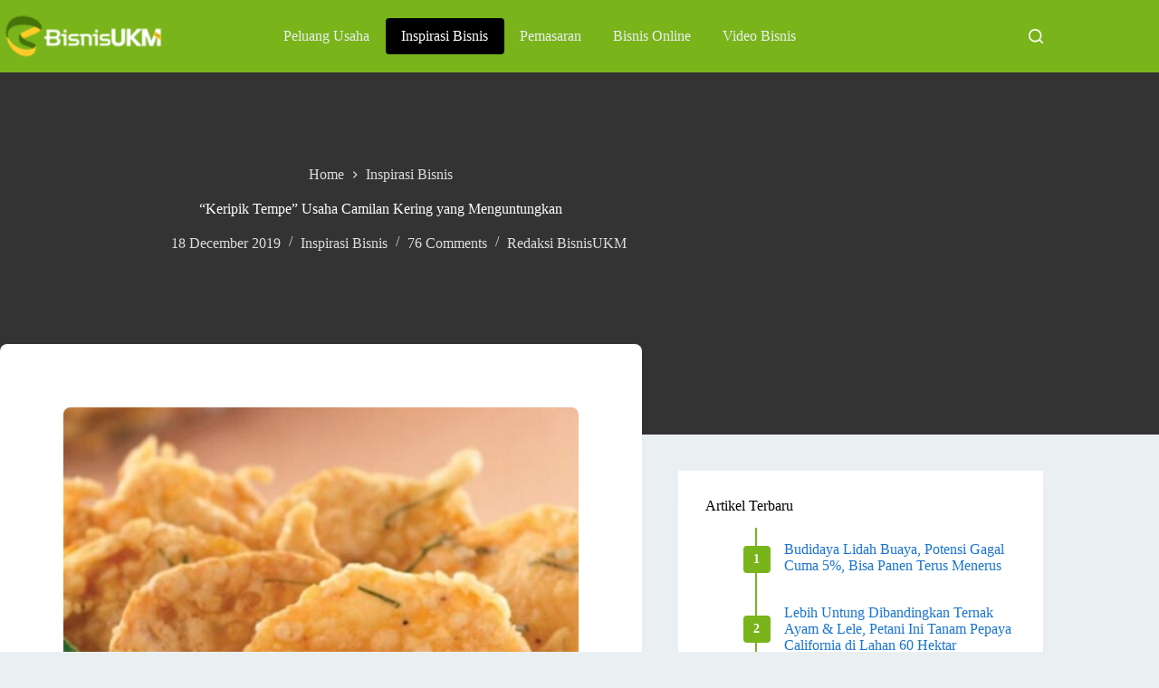

--- FILE ---
content_type: text/html; charset=UTF-8
request_url: https://bisnisukm.com/keripik-tempe-usaha-camilan-kering-yang-menguntungkan.html
body_size: 26387
content:
<!doctype html>
<html lang="en-US" prefix="og: https://ogp.me/ns#">
<head>
	
	<meta charset="UTF-8">
	<meta name="viewport" content="width=device-width, initial-scale=1, maximum-scale=5, viewport-fit=cover">
	<link rel="profile" href="https://gmpg.org/xfn/11">

	
<!-- Search Engine Optimization by Rank Math - https://rankmath.com/ -->
<title>&quot;Keripik Tempe&quot; Usaha Camilan Kering yang Menguntungkan</title>
<meta name="description" content="Usaha camilan kering khas Cilacap &quot;Keripik Tempe&quot; menjadi bisnis rumahan yang menguntungkan. Lalu apa yang menjadi alasannya?"/>
<meta name="robots" content="follow, index, max-snippet:-1, max-video-preview:-1, max-image-preview:large"/>
<link rel="canonical" href="https://bisnisukm.com/keripik-tempe-usaha-camilan-kering-yang-menguntungkan.html" />
<meta property="og:locale" content="en_US" />
<meta property="og:type" content="article" />
<meta property="og:title" content="&quot;Keripik Tempe&quot; Usaha Camilan Kering yang Menguntungkan" />
<meta property="og:description" content="Usaha camilan kering khas Cilacap &quot;Keripik Tempe&quot; menjadi bisnis rumahan yang menguntungkan. Lalu apa yang menjadi alasannya?" />
<meta property="og:url" content="https://bisnisukm.com/keripik-tempe-usaha-camilan-kering-yang-menguntungkan.html" />
<meta property="og:site_name" content="BisnisUKM" />
<meta property="article:publisher" content="https://facebook.com/sentraBisnisUKM" />
<meta property="article:tag" content="industri rumahan" />
<meta property="article:tag" content="Potensi Bisnis Daerah" />
<meta property="article:tag" content="usaha camilan kering" />
<meta property="article:tag" content="usaha tempe" />
<meta property="article:section" content="Inspirasi Bisnis" />
<meta property="og:updated_time" content="2024-07-16T07:07:53+07:00" />
<meta property="og:image" content="https://bisnisukm.com/uploads/2019/12/keripik-tempe-usaha-camilan-kering-yang-menguntungkan.jpg" />
<meta property="og:image:secure_url" content="https://bisnisukm.com/uploads/2019/12/keripik-tempe-usaha-camilan-kering-yang-menguntungkan.jpg" />
<meta property="og:image:width" content="1250" />
<meta property="og:image:height" content="720" />
<meta property="og:image:alt" content="keripik-tempe-usaha-camilan-kering-yang-menguntungkan" />
<meta property="og:image:type" content="image/jpeg" />
<meta property="article:published_time" content="2019-12-18T14:16:03+07:00" />
<meta property="article:modified_time" content="2024-07-16T07:07:53+07:00" />
<meta name="twitter:card" content="summary_large_image" />
<meta name="twitter:title" content="&quot;Keripik Tempe&quot; Usaha Camilan Kering yang Menguntungkan" />
<meta name="twitter:description" content="Usaha camilan kering khas Cilacap &quot;Keripik Tempe&quot; menjadi bisnis rumahan yang menguntungkan. Lalu apa yang menjadi alasannya?" />
<meta name="twitter:site" content="@BisnisUKM" />
<meta name="twitter:creator" content="@BisnisUKM" />
<meta name="twitter:image" content="https://bisnisukm.com/uploads/2019/12/keripik-tempe-usaha-camilan-kering-yang-menguntungkan.jpg" />
<meta name="twitter:label1" content="Written by" />
<meta name="twitter:data1" content="Redaksi BisnisUKM" />
<meta name="twitter:label2" content="Time to read" />
<meta name="twitter:data2" content="4 minutes" />
<script type="application/ld+json" class="rank-math-schema">{"@context":"https://schema.org","@graph":[{"@type":["LocalBusiness","Organization"],"@id":"https://bisnisukm.com/#organization","name":"Lantabura Media","url":"https://bisnisukm.com","sameAs":["https://facebook.com/sentraBisnisUKM","https://twitter.com/BisnisUKM","https://id.pinterest.com/bisnisukm/","https://youtube.com/user/tvbisnis"],"logo":{"@type":"ImageObject","@id":"https://bisnisukm.com/#logo","url":"https://bisnisukm.com/uploads/2017/11/logo-mob.png","contentUrl":"https://bisnisukm.com/uploads/2017/11/logo-mob.png","caption":"BisnisUKM","inLanguage":"en-US","width":"150","height":"40"},"openingHours":["Monday,Tuesday,Wednesday,Thursday,Friday,Saturday,Sunday 09:00-17:00"],"image":{"@id":"https://bisnisukm.com/#logo"}},{"@type":"WebSite","@id":"https://bisnisukm.com/#website","url":"https://bisnisukm.com","name":"BisnisUKM","publisher":{"@id":"https://bisnisukm.com/#organization"},"inLanguage":"en-US"},{"@type":"ImageObject","@id":"https://bisnisukm.com/uploads/2019/12/keripik-tempe-usaha-camilan-kering-yang-menguntungkan.jpg","url":"https://bisnisukm.com/uploads/2019/12/keripik-tempe-usaha-camilan-kering-yang-menguntungkan.jpg","width":"1250","height":"720","caption":"keripik-tempe-usaha-camilan-kering-yang-menguntungkan","inLanguage":"en-US"},{"@type":"BreadcrumbList","@id":"https://bisnisukm.com/keripik-tempe-usaha-camilan-kering-yang-menguntungkan.html#breadcrumb","itemListElement":[{"@type":"ListItem","position":"1","item":{"@id":"https://bisnisukm.com","name":"Home"}},{"@type":"ListItem","position":"2","item":{"@id":"https://bisnisukm.com/category/inspirasi-bisnis","name":"Inspirasi Bisnis"}},{"@type":"ListItem","position":"3","item":{"@id":"https://bisnisukm.com/keripik-tempe-usaha-camilan-kering-yang-menguntungkan.html","name":"&#8220;Keripik Tempe&#8221; Usaha Camilan Kering yang Menguntungkan"}}]},{"@type":"WebPage","@id":"https://bisnisukm.com/keripik-tempe-usaha-camilan-kering-yang-menguntungkan.html#webpage","url":"https://bisnisukm.com/keripik-tempe-usaha-camilan-kering-yang-menguntungkan.html","name":"&quot;Keripik Tempe&quot; Usaha Camilan Kering yang Menguntungkan","datePublished":"2019-12-18T14:16:03+07:00","dateModified":"2024-07-16T07:07:53+07:00","isPartOf":{"@id":"https://bisnisukm.com/#website"},"primaryImageOfPage":{"@id":"https://bisnisukm.com/uploads/2019/12/keripik-tempe-usaha-camilan-kering-yang-menguntungkan.jpg"},"inLanguage":"en-US","breadcrumb":{"@id":"https://bisnisukm.com/keripik-tempe-usaha-camilan-kering-yang-menguntungkan.html#breadcrumb"}},{"@type":"Person","@id":"https://bisnisukm.com/keripik-tempe-usaha-camilan-kering-yang-menguntungkan.html#author","name":"Redaksi BisnisUKM","image":{"@type":"ImageObject","@id":"https://secure.gravatar.com/avatar/19c38e52c4ef8d8db847815f76bc04d9e520a8bfb90098f14875f31fccf39523?s=96&amp;d=mm&amp;r=g","url":"https://secure.gravatar.com/avatar/19c38e52c4ef8d8db847815f76bc04d9e520a8bfb90098f14875f31fccf39523?s=96&amp;d=mm&amp;r=g","caption":"Redaksi BisnisUKM","inLanguage":"en-US"},"worksFor":{"@id":"https://bisnisukm.com/#organization"}},{"@type":"BlogPosting","headline":"\"Keripik Tempe\" Usaha Camilan Kering yang Menguntungkan","keywords":"Usaha Camilan Kering","datePublished":"2019-12-18T14:16:03+07:00","dateModified":"2024-07-16T07:07:53+07:00","articleSection":"Inspirasi Bisnis","author":{"@id":"https://bisnisukm.com/keripik-tempe-usaha-camilan-kering-yang-menguntungkan.html#author","name":"Redaksi BisnisUKM"},"publisher":{"@id":"https://bisnisukm.com/#organization"},"description":"Usaha camilan kering khas Cilacap \"Keripik Tempe\" menjadi bisnis rumahan yang menguntungkan. Lalu apa yang menjadi alasannya?","name":"\"Keripik Tempe\" Usaha Camilan Kering yang Menguntungkan","@id":"https://bisnisukm.com/keripik-tempe-usaha-camilan-kering-yang-menguntungkan.html#richSnippet","isPartOf":{"@id":"https://bisnisukm.com/keripik-tempe-usaha-camilan-kering-yang-menguntungkan.html#webpage"},"image":{"@id":"https://bisnisukm.com/uploads/2019/12/keripik-tempe-usaha-camilan-kering-yang-menguntungkan.jpg"},"inLanguage":"en-US","mainEntityOfPage":{"@id":"https://bisnisukm.com/keripik-tempe-usaha-camilan-kering-yang-menguntungkan.html#webpage"}}]}</script>
<!-- /Rank Math WordPress SEO plugin -->

<link rel="alternate" type="application/rss+xml" title="BisnisUKM &raquo; Feed" href="https://bisnisukm.com/feed" />
<link rel="alternate" type="application/rss+xml" title="BisnisUKM &raquo; Comments Feed" href="https://bisnisukm.com/comments/feed" />
<link rel="alternate" type="application/rss+xml" title="BisnisUKM &raquo; &#8220;Keripik Tempe&#8221; Usaha Camilan Kering yang Menguntungkan Comments Feed" href="https://bisnisukm.com/keripik-tempe-usaha-camilan-kering-yang-menguntungkan.html/feed" />
<link rel="alternate" title="oEmbed (JSON)" type="application/json+oembed" href="https://bisnisukm.com/wp-json/oembed/1.0/embed?url=https%3A%2F%2Fbisnisukm.com%2Fkeripik-tempe-usaha-camilan-kering-yang-menguntungkan.html" />
<link rel="alternate" title="oEmbed (XML)" type="text/xml+oembed" href="https://bisnisukm.com/wp-json/oembed/1.0/embed?url=https%3A%2F%2Fbisnisukm.com%2Fkeripik-tempe-usaha-camilan-kering-yang-menguntungkan.html&#038;format=xml" />
<style id='wp-img-auto-sizes-contain-inline-css'>
img:is([sizes=auto i],[sizes^="auto," i]){contain-intrinsic-size:3000px 1500px}
/*# sourceURL=wp-img-auto-sizes-contain-inline-css */
</style>

<link rel='stylesheet' id='blocksy-dynamic-global-css' href='https://bisnisukm.com/uploads/blocksy/css/global.css?ver=80366' media='all' />
<link rel='stylesheet' id='wp-block-library-css' href='https://bisnisukm.com/wp-includes/css/dist/block-library/style.min.css?ver=6.9' media='all' />
<style id='global-styles-inline-css'>
:root{--wp--preset--aspect-ratio--square: 1;--wp--preset--aspect-ratio--4-3: 4/3;--wp--preset--aspect-ratio--3-4: 3/4;--wp--preset--aspect-ratio--3-2: 3/2;--wp--preset--aspect-ratio--2-3: 2/3;--wp--preset--aspect-ratio--16-9: 16/9;--wp--preset--aspect-ratio--9-16: 9/16;--wp--preset--color--black: #000000;--wp--preset--color--cyan-bluish-gray: #abb8c3;--wp--preset--color--white: #ffffff;--wp--preset--color--pale-pink: #f78da7;--wp--preset--color--vivid-red: #cf2e2e;--wp--preset--color--luminous-vivid-orange: #ff6900;--wp--preset--color--luminous-vivid-amber: #fcb900;--wp--preset--color--light-green-cyan: #7bdcb5;--wp--preset--color--vivid-green-cyan: #00d084;--wp--preset--color--pale-cyan-blue: #8ed1fc;--wp--preset--color--vivid-cyan-blue: #0693e3;--wp--preset--color--vivid-purple: #9b51e0;--wp--preset--color--palette-color-1: var(--theme-palette-color-1, #79B41B);--wp--preset--color--palette-color-2: var(--theme-palette-color-2, #5B8814);--wp--preset--color--palette-color-3: var(--theme-palette-color-3, #333333);--wp--preset--color--palette-color-4: var(--theme-palette-color-4, #000000);--wp--preset--color--palette-color-5: var(--theme-palette-color-5, #EAEFF2);--wp--preset--color--palette-color-6: var(--theme-palette-color-6, #ddd);--wp--preset--color--palette-color-7: var(--theme-palette-color-7, #f2f2f2);--wp--preset--color--palette-color-8: var(--theme-palette-color-8, #ffffff);--wp--preset--color--palette-color-9: var(--theme-palette-color-9, #1974ce);--wp--preset--color--palette-color-10: var(--theme-palette-color-10, #E61F5B);--wp--preset--gradient--vivid-cyan-blue-to-vivid-purple: linear-gradient(135deg,rgb(6,147,227) 0%,rgb(155,81,224) 100%);--wp--preset--gradient--light-green-cyan-to-vivid-green-cyan: linear-gradient(135deg,rgb(122,220,180) 0%,rgb(0,208,130) 100%);--wp--preset--gradient--luminous-vivid-amber-to-luminous-vivid-orange: linear-gradient(135deg,rgb(252,185,0) 0%,rgb(255,105,0) 100%);--wp--preset--gradient--luminous-vivid-orange-to-vivid-red: linear-gradient(135deg,rgb(255,105,0) 0%,rgb(207,46,46) 100%);--wp--preset--gradient--very-light-gray-to-cyan-bluish-gray: linear-gradient(135deg,rgb(238,238,238) 0%,rgb(169,184,195) 100%);--wp--preset--gradient--cool-to-warm-spectrum: linear-gradient(135deg,rgb(74,234,220) 0%,rgb(151,120,209) 20%,rgb(207,42,186) 40%,rgb(238,44,130) 60%,rgb(251,105,98) 80%,rgb(254,248,76) 100%);--wp--preset--gradient--blush-light-purple: linear-gradient(135deg,rgb(255,206,236) 0%,rgb(152,150,240) 100%);--wp--preset--gradient--blush-bordeaux: linear-gradient(135deg,rgb(254,205,165) 0%,rgb(254,45,45) 50%,rgb(107,0,62) 100%);--wp--preset--gradient--luminous-dusk: linear-gradient(135deg,rgb(255,203,112) 0%,rgb(199,81,192) 50%,rgb(65,88,208) 100%);--wp--preset--gradient--pale-ocean: linear-gradient(135deg,rgb(255,245,203) 0%,rgb(182,227,212) 50%,rgb(51,167,181) 100%);--wp--preset--gradient--electric-grass: linear-gradient(135deg,rgb(202,248,128) 0%,rgb(113,206,126) 100%);--wp--preset--gradient--midnight: linear-gradient(135deg,rgb(2,3,129) 0%,rgb(40,116,252) 100%);--wp--preset--gradient--juicy-peach: linear-gradient(to right, #ffecd2 0%, #fcb69f 100%);--wp--preset--gradient--young-passion: linear-gradient(to right, #ff8177 0%, #ff867a 0%, #ff8c7f 21%, #f99185 52%, #cf556c 78%, #b12a5b 100%);--wp--preset--gradient--true-sunset: linear-gradient(to right, #fa709a 0%, #fee140 100%);--wp--preset--gradient--morpheus-den: linear-gradient(to top, #30cfd0 0%, #330867 100%);--wp--preset--gradient--plum-plate: linear-gradient(135deg, #667eea 0%, #764ba2 100%);--wp--preset--gradient--aqua-splash: linear-gradient(15deg, #13547a 0%, #80d0c7 100%);--wp--preset--gradient--love-kiss: linear-gradient(to top, #ff0844 0%, #ffb199 100%);--wp--preset--gradient--new-retrowave: linear-gradient(to top, #3b41c5 0%, #a981bb 49%, #ffc8a9 100%);--wp--preset--gradient--plum-bath: linear-gradient(to top, #cc208e 0%, #6713d2 100%);--wp--preset--gradient--high-flight: linear-gradient(to right, #0acffe 0%, #495aff 100%);--wp--preset--gradient--teen-party: linear-gradient(-225deg, #FF057C 0%, #8D0B93 50%, #321575 100%);--wp--preset--gradient--fabled-sunset: linear-gradient(-225deg, #231557 0%, #44107A 29%, #FF1361 67%, #FFF800 100%);--wp--preset--gradient--arielle-smile: radial-gradient(circle 248px at center, #16d9e3 0%, #30c7ec 47%, #46aef7 100%);--wp--preset--gradient--itmeo-branding: linear-gradient(180deg, #2af598 0%, #009efd 100%);--wp--preset--gradient--deep-blue: linear-gradient(to right, #6a11cb 0%, #2575fc 100%);--wp--preset--gradient--strong-bliss: linear-gradient(to right, #f78ca0 0%, #f9748f 19%, #fd868c 60%, #fe9a8b 100%);--wp--preset--gradient--sweet-period: linear-gradient(to top, #3f51b1 0%, #5a55ae 13%, #7b5fac 25%, #8f6aae 38%, #a86aa4 50%, #cc6b8e 62%, #f18271 75%, #f3a469 87%, #f7c978 100%);--wp--preset--gradient--purple-division: linear-gradient(to top, #7028e4 0%, #e5b2ca 100%);--wp--preset--gradient--cold-evening: linear-gradient(to top, #0c3483 0%, #a2b6df 100%, #6b8cce 100%, #a2b6df 100%);--wp--preset--gradient--mountain-rock: linear-gradient(to right, #868f96 0%, #596164 100%);--wp--preset--gradient--desert-hump: linear-gradient(to top, #c79081 0%, #dfa579 100%);--wp--preset--gradient--ethernal-constance: linear-gradient(to top, #09203f 0%, #537895 100%);--wp--preset--gradient--happy-memories: linear-gradient(-60deg, #ff5858 0%, #f09819 100%);--wp--preset--gradient--grown-early: linear-gradient(to top, #0ba360 0%, #3cba92 100%);--wp--preset--gradient--morning-salad: linear-gradient(-225deg, #B7F8DB 0%, #50A7C2 100%);--wp--preset--gradient--night-call: linear-gradient(-225deg, #AC32E4 0%, #7918F2 48%, #4801FF 100%);--wp--preset--gradient--mind-crawl: linear-gradient(-225deg, #473B7B 0%, #3584A7 51%, #30D2BE 100%);--wp--preset--gradient--angel-care: linear-gradient(-225deg, #FFE29F 0%, #FFA99F 48%, #FF719A 100%);--wp--preset--gradient--juicy-cake: linear-gradient(to top, #e14fad 0%, #f9d423 100%);--wp--preset--gradient--rich-metal: linear-gradient(to right, #d7d2cc 0%, #304352 100%);--wp--preset--gradient--mole-hall: linear-gradient(-20deg, #616161 0%, #9bc5c3 100%);--wp--preset--gradient--cloudy-knoxville: linear-gradient(120deg, #fdfbfb 0%, #ebedee 100%);--wp--preset--gradient--soft-grass: linear-gradient(to top, #c1dfc4 0%, #deecdd 100%);--wp--preset--gradient--saint-petersburg: linear-gradient(135deg, #f5f7fa 0%, #c3cfe2 100%);--wp--preset--gradient--everlasting-sky: linear-gradient(135deg, #fdfcfb 0%, #e2d1c3 100%);--wp--preset--gradient--kind-steel: linear-gradient(-20deg, #e9defa 0%, #fbfcdb 100%);--wp--preset--gradient--over-sun: linear-gradient(60deg, #abecd6 0%, #fbed96 100%);--wp--preset--gradient--premium-white: linear-gradient(to top, #d5d4d0 0%, #d5d4d0 1%, #eeeeec 31%, #efeeec 75%, #e9e9e7 100%);--wp--preset--gradient--clean-mirror: linear-gradient(45deg, #93a5cf 0%, #e4efe9 100%);--wp--preset--gradient--wild-apple: linear-gradient(to top, #d299c2 0%, #fef9d7 100%);--wp--preset--gradient--snow-again: linear-gradient(to top, #e6e9f0 0%, #eef1f5 100%);--wp--preset--gradient--confident-cloud: linear-gradient(to top, #dad4ec 0%, #dad4ec 1%, #f3e7e9 100%);--wp--preset--gradient--glass-water: linear-gradient(to top, #dfe9f3 0%, white 100%);--wp--preset--gradient--perfect-white: linear-gradient(-225deg, #E3FDF5 0%, #FFE6FA 100%);--wp--preset--font-size--small: 13px;--wp--preset--font-size--medium: 20px;--wp--preset--font-size--large: clamp(22px, 1.375rem + ((1vw - 3.2px) * 0.625), 30px);--wp--preset--font-size--x-large: clamp(30px, 1.875rem + ((1vw - 3.2px) * 1.563), 50px);--wp--preset--font-size--xx-large: clamp(45px, 2.813rem + ((1vw - 3.2px) * 2.734), 80px);--wp--preset--spacing--20: 0.44rem;--wp--preset--spacing--30: 0.67rem;--wp--preset--spacing--40: 1rem;--wp--preset--spacing--50: 1.5rem;--wp--preset--spacing--60: 2.25rem;--wp--preset--spacing--70: 3.38rem;--wp--preset--spacing--80: 5.06rem;--wp--preset--shadow--natural: 6px 6px 9px rgba(0, 0, 0, 0.2);--wp--preset--shadow--deep: 12px 12px 50px rgba(0, 0, 0, 0.4);--wp--preset--shadow--sharp: 6px 6px 0px rgba(0, 0, 0, 0.2);--wp--preset--shadow--outlined: 6px 6px 0px -3px rgb(255, 255, 255), 6px 6px rgb(0, 0, 0);--wp--preset--shadow--crisp: 6px 6px 0px rgb(0, 0, 0);}:root { --wp--style--global--content-size: var(--theme-block-max-width);--wp--style--global--wide-size: var(--theme-block-wide-max-width); }:where(body) { margin: 0; }.wp-site-blocks > .alignleft { float: left; margin-right: 2em; }.wp-site-blocks > .alignright { float: right; margin-left: 2em; }.wp-site-blocks > .aligncenter { justify-content: center; margin-left: auto; margin-right: auto; }:where(.wp-site-blocks) > * { margin-block-start: var(--theme-content-spacing); margin-block-end: 0; }:where(.wp-site-blocks) > :first-child { margin-block-start: 0; }:where(.wp-site-blocks) > :last-child { margin-block-end: 0; }:root { --wp--style--block-gap: var(--theme-content-spacing); }:root :where(.is-layout-flow) > :first-child{margin-block-start: 0;}:root :where(.is-layout-flow) > :last-child{margin-block-end: 0;}:root :where(.is-layout-flow) > *{margin-block-start: var(--theme-content-spacing);margin-block-end: 0;}:root :where(.is-layout-constrained) > :first-child{margin-block-start: 0;}:root :where(.is-layout-constrained) > :last-child{margin-block-end: 0;}:root :where(.is-layout-constrained) > *{margin-block-start: var(--theme-content-spacing);margin-block-end: 0;}:root :where(.is-layout-flex){gap: var(--theme-content-spacing);}:root :where(.is-layout-grid){gap: var(--theme-content-spacing);}.is-layout-flow > .alignleft{float: left;margin-inline-start: 0;margin-inline-end: 2em;}.is-layout-flow > .alignright{float: right;margin-inline-start: 2em;margin-inline-end: 0;}.is-layout-flow > .aligncenter{margin-left: auto !important;margin-right: auto !important;}.is-layout-constrained > .alignleft{float: left;margin-inline-start: 0;margin-inline-end: 2em;}.is-layout-constrained > .alignright{float: right;margin-inline-start: 2em;margin-inline-end: 0;}.is-layout-constrained > .aligncenter{margin-left: auto !important;margin-right: auto !important;}.is-layout-constrained > :where(:not(.alignleft):not(.alignright):not(.alignfull)){max-width: var(--wp--style--global--content-size);margin-left: auto !important;margin-right: auto !important;}.is-layout-constrained > .alignwide{max-width: var(--wp--style--global--wide-size);}body .is-layout-flex{display: flex;}.is-layout-flex{flex-wrap: wrap;align-items: center;}.is-layout-flex > :is(*, div){margin: 0;}body .is-layout-grid{display: grid;}.is-layout-grid > :is(*, div){margin: 0;}body{padding-top: 0px;padding-right: 0px;padding-bottom: 0px;padding-left: 0px;}:root :where(.wp-element-button, .wp-block-button__link){font-style: inherit;font-weight: inherit;letter-spacing: inherit;text-transform: inherit;}.has-black-color{color: var(--wp--preset--color--black) !important;}.has-cyan-bluish-gray-color{color: var(--wp--preset--color--cyan-bluish-gray) !important;}.has-white-color{color: var(--wp--preset--color--white) !important;}.has-pale-pink-color{color: var(--wp--preset--color--pale-pink) !important;}.has-vivid-red-color{color: var(--wp--preset--color--vivid-red) !important;}.has-luminous-vivid-orange-color{color: var(--wp--preset--color--luminous-vivid-orange) !important;}.has-luminous-vivid-amber-color{color: var(--wp--preset--color--luminous-vivid-amber) !important;}.has-light-green-cyan-color{color: var(--wp--preset--color--light-green-cyan) !important;}.has-vivid-green-cyan-color{color: var(--wp--preset--color--vivid-green-cyan) !important;}.has-pale-cyan-blue-color{color: var(--wp--preset--color--pale-cyan-blue) !important;}.has-vivid-cyan-blue-color{color: var(--wp--preset--color--vivid-cyan-blue) !important;}.has-vivid-purple-color{color: var(--wp--preset--color--vivid-purple) !important;}.has-palette-color-1-color{color: var(--wp--preset--color--palette-color-1) !important;}.has-palette-color-2-color{color: var(--wp--preset--color--palette-color-2) !important;}.has-palette-color-3-color{color: var(--wp--preset--color--palette-color-3) !important;}.has-palette-color-4-color{color: var(--wp--preset--color--palette-color-4) !important;}.has-palette-color-5-color{color: var(--wp--preset--color--palette-color-5) !important;}.has-palette-color-6-color{color: var(--wp--preset--color--palette-color-6) !important;}.has-palette-color-7-color{color: var(--wp--preset--color--palette-color-7) !important;}.has-palette-color-8-color{color: var(--wp--preset--color--palette-color-8) !important;}.has-palette-color-9-color{color: var(--wp--preset--color--palette-color-9) !important;}.has-palette-color-10-color{color: var(--wp--preset--color--palette-color-10) !important;}.has-black-background-color{background-color: var(--wp--preset--color--black) !important;}.has-cyan-bluish-gray-background-color{background-color: var(--wp--preset--color--cyan-bluish-gray) !important;}.has-white-background-color{background-color: var(--wp--preset--color--white) !important;}.has-pale-pink-background-color{background-color: var(--wp--preset--color--pale-pink) !important;}.has-vivid-red-background-color{background-color: var(--wp--preset--color--vivid-red) !important;}.has-luminous-vivid-orange-background-color{background-color: var(--wp--preset--color--luminous-vivid-orange) !important;}.has-luminous-vivid-amber-background-color{background-color: var(--wp--preset--color--luminous-vivid-amber) !important;}.has-light-green-cyan-background-color{background-color: var(--wp--preset--color--light-green-cyan) !important;}.has-vivid-green-cyan-background-color{background-color: var(--wp--preset--color--vivid-green-cyan) !important;}.has-pale-cyan-blue-background-color{background-color: var(--wp--preset--color--pale-cyan-blue) !important;}.has-vivid-cyan-blue-background-color{background-color: var(--wp--preset--color--vivid-cyan-blue) !important;}.has-vivid-purple-background-color{background-color: var(--wp--preset--color--vivid-purple) !important;}.has-palette-color-1-background-color{background-color: var(--wp--preset--color--palette-color-1) !important;}.has-palette-color-2-background-color{background-color: var(--wp--preset--color--palette-color-2) !important;}.has-palette-color-3-background-color{background-color: var(--wp--preset--color--palette-color-3) !important;}.has-palette-color-4-background-color{background-color: var(--wp--preset--color--palette-color-4) !important;}.has-palette-color-5-background-color{background-color: var(--wp--preset--color--palette-color-5) !important;}.has-palette-color-6-background-color{background-color: var(--wp--preset--color--palette-color-6) !important;}.has-palette-color-7-background-color{background-color: var(--wp--preset--color--palette-color-7) !important;}.has-palette-color-8-background-color{background-color: var(--wp--preset--color--palette-color-8) !important;}.has-palette-color-9-background-color{background-color: var(--wp--preset--color--palette-color-9) !important;}.has-palette-color-10-background-color{background-color: var(--wp--preset--color--palette-color-10) !important;}.has-black-border-color{border-color: var(--wp--preset--color--black) !important;}.has-cyan-bluish-gray-border-color{border-color: var(--wp--preset--color--cyan-bluish-gray) !important;}.has-white-border-color{border-color: var(--wp--preset--color--white) !important;}.has-pale-pink-border-color{border-color: var(--wp--preset--color--pale-pink) !important;}.has-vivid-red-border-color{border-color: var(--wp--preset--color--vivid-red) !important;}.has-luminous-vivid-orange-border-color{border-color: var(--wp--preset--color--luminous-vivid-orange) !important;}.has-luminous-vivid-amber-border-color{border-color: var(--wp--preset--color--luminous-vivid-amber) !important;}.has-light-green-cyan-border-color{border-color: var(--wp--preset--color--light-green-cyan) !important;}.has-vivid-green-cyan-border-color{border-color: var(--wp--preset--color--vivid-green-cyan) !important;}.has-pale-cyan-blue-border-color{border-color: var(--wp--preset--color--pale-cyan-blue) !important;}.has-vivid-cyan-blue-border-color{border-color: var(--wp--preset--color--vivid-cyan-blue) !important;}.has-vivid-purple-border-color{border-color: var(--wp--preset--color--vivid-purple) !important;}.has-palette-color-1-border-color{border-color: var(--wp--preset--color--palette-color-1) !important;}.has-palette-color-2-border-color{border-color: var(--wp--preset--color--palette-color-2) !important;}.has-palette-color-3-border-color{border-color: var(--wp--preset--color--palette-color-3) !important;}.has-palette-color-4-border-color{border-color: var(--wp--preset--color--palette-color-4) !important;}.has-palette-color-5-border-color{border-color: var(--wp--preset--color--palette-color-5) !important;}.has-palette-color-6-border-color{border-color: var(--wp--preset--color--palette-color-6) !important;}.has-palette-color-7-border-color{border-color: var(--wp--preset--color--palette-color-7) !important;}.has-palette-color-8-border-color{border-color: var(--wp--preset--color--palette-color-8) !important;}.has-palette-color-9-border-color{border-color: var(--wp--preset--color--palette-color-9) !important;}.has-palette-color-10-border-color{border-color: var(--wp--preset--color--palette-color-10) !important;}.has-vivid-cyan-blue-to-vivid-purple-gradient-background{background: var(--wp--preset--gradient--vivid-cyan-blue-to-vivid-purple) !important;}.has-light-green-cyan-to-vivid-green-cyan-gradient-background{background: var(--wp--preset--gradient--light-green-cyan-to-vivid-green-cyan) !important;}.has-luminous-vivid-amber-to-luminous-vivid-orange-gradient-background{background: var(--wp--preset--gradient--luminous-vivid-amber-to-luminous-vivid-orange) !important;}.has-luminous-vivid-orange-to-vivid-red-gradient-background{background: var(--wp--preset--gradient--luminous-vivid-orange-to-vivid-red) !important;}.has-very-light-gray-to-cyan-bluish-gray-gradient-background{background: var(--wp--preset--gradient--very-light-gray-to-cyan-bluish-gray) !important;}.has-cool-to-warm-spectrum-gradient-background{background: var(--wp--preset--gradient--cool-to-warm-spectrum) !important;}.has-blush-light-purple-gradient-background{background: var(--wp--preset--gradient--blush-light-purple) !important;}.has-blush-bordeaux-gradient-background{background: var(--wp--preset--gradient--blush-bordeaux) !important;}.has-luminous-dusk-gradient-background{background: var(--wp--preset--gradient--luminous-dusk) !important;}.has-pale-ocean-gradient-background{background: var(--wp--preset--gradient--pale-ocean) !important;}.has-electric-grass-gradient-background{background: var(--wp--preset--gradient--electric-grass) !important;}.has-midnight-gradient-background{background: var(--wp--preset--gradient--midnight) !important;}.has-juicy-peach-gradient-background{background: var(--wp--preset--gradient--juicy-peach) !important;}.has-young-passion-gradient-background{background: var(--wp--preset--gradient--young-passion) !important;}.has-true-sunset-gradient-background{background: var(--wp--preset--gradient--true-sunset) !important;}.has-morpheus-den-gradient-background{background: var(--wp--preset--gradient--morpheus-den) !important;}.has-plum-plate-gradient-background{background: var(--wp--preset--gradient--plum-plate) !important;}.has-aqua-splash-gradient-background{background: var(--wp--preset--gradient--aqua-splash) !important;}.has-love-kiss-gradient-background{background: var(--wp--preset--gradient--love-kiss) !important;}.has-new-retrowave-gradient-background{background: var(--wp--preset--gradient--new-retrowave) !important;}.has-plum-bath-gradient-background{background: var(--wp--preset--gradient--plum-bath) !important;}.has-high-flight-gradient-background{background: var(--wp--preset--gradient--high-flight) !important;}.has-teen-party-gradient-background{background: var(--wp--preset--gradient--teen-party) !important;}.has-fabled-sunset-gradient-background{background: var(--wp--preset--gradient--fabled-sunset) !important;}.has-arielle-smile-gradient-background{background: var(--wp--preset--gradient--arielle-smile) !important;}.has-itmeo-branding-gradient-background{background: var(--wp--preset--gradient--itmeo-branding) !important;}.has-deep-blue-gradient-background{background: var(--wp--preset--gradient--deep-blue) !important;}.has-strong-bliss-gradient-background{background: var(--wp--preset--gradient--strong-bliss) !important;}.has-sweet-period-gradient-background{background: var(--wp--preset--gradient--sweet-period) !important;}.has-purple-division-gradient-background{background: var(--wp--preset--gradient--purple-division) !important;}.has-cold-evening-gradient-background{background: var(--wp--preset--gradient--cold-evening) !important;}.has-mountain-rock-gradient-background{background: var(--wp--preset--gradient--mountain-rock) !important;}.has-desert-hump-gradient-background{background: var(--wp--preset--gradient--desert-hump) !important;}.has-ethernal-constance-gradient-background{background: var(--wp--preset--gradient--ethernal-constance) !important;}.has-happy-memories-gradient-background{background: var(--wp--preset--gradient--happy-memories) !important;}.has-grown-early-gradient-background{background: var(--wp--preset--gradient--grown-early) !important;}.has-morning-salad-gradient-background{background: var(--wp--preset--gradient--morning-salad) !important;}.has-night-call-gradient-background{background: var(--wp--preset--gradient--night-call) !important;}.has-mind-crawl-gradient-background{background: var(--wp--preset--gradient--mind-crawl) !important;}.has-angel-care-gradient-background{background: var(--wp--preset--gradient--angel-care) !important;}.has-juicy-cake-gradient-background{background: var(--wp--preset--gradient--juicy-cake) !important;}.has-rich-metal-gradient-background{background: var(--wp--preset--gradient--rich-metal) !important;}.has-mole-hall-gradient-background{background: var(--wp--preset--gradient--mole-hall) !important;}.has-cloudy-knoxville-gradient-background{background: var(--wp--preset--gradient--cloudy-knoxville) !important;}.has-soft-grass-gradient-background{background: var(--wp--preset--gradient--soft-grass) !important;}.has-saint-petersburg-gradient-background{background: var(--wp--preset--gradient--saint-petersburg) !important;}.has-everlasting-sky-gradient-background{background: var(--wp--preset--gradient--everlasting-sky) !important;}.has-kind-steel-gradient-background{background: var(--wp--preset--gradient--kind-steel) !important;}.has-over-sun-gradient-background{background: var(--wp--preset--gradient--over-sun) !important;}.has-premium-white-gradient-background{background: var(--wp--preset--gradient--premium-white) !important;}.has-clean-mirror-gradient-background{background: var(--wp--preset--gradient--clean-mirror) !important;}.has-wild-apple-gradient-background{background: var(--wp--preset--gradient--wild-apple) !important;}.has-snow-again-gradient-background{background: var(--wp--preset--gradient--snow-again) !important;}.has-confident-cloud-gradient-background{background: var(--wp--preset--gradient--confident-cloud) !important;}.has-glass-water-gradient-background{background: var(--wp--preset--gradient--glass-water) !important;}.has-perfect-white-gradient-background{background: var(--wp--preset--gradient--perfect-white) !important;}.has-small-font-size{font-size: var(--wp--preset--font-size--small) !important;}.has-medium-font-size{font-size: var(--wp--preset--font-size--medium) !important;}.has-large-font-size{font-size: var(--wp--preset--font-size--large) !important;}.has-x-large-font-size{font-size: var(--wp--preset--font-size--x-large) !important;}.has-xx-large-font-size{font-size: var(--wp--preset--font-size--xx-large) !important;}
:root :where(.wp-block-pullquote){font-size: clamp(0.984em, 0.984rem + ((1vw - 0.2em) * 0.645), 1.5em);line-height: 1.6;}
/*# sourceURL=global-styles-inline-css */
</style>
<link rel='stylesheet' id='parent-style-css' href='https://bisnisukm.com/xsys/themes/blocksy/style.css?ver=6.9' media='all' />
<link rel='stylesheet' id='ct-main-styles-css' href='https://bisnisukm.com/xsys/themes/blocksy/static/bundle/main.min.css?ver=2.1.25' media='all' />
<link rel='stylesheet' id='ct-page-title-styles-css' href='https://bisnisukm.com/xsys/themes/blocksy/static/bundle/page-title.min.css?ver=2.1.25' media='all' />
<link rel='stylesheet' id='ct-sidebar-styles-css' href='https://bisnisukm.com/xsys/themes/blocksy/static/bundle/sidebar.min.css?ver=2.1.25' media='all' />
<link rel='stylesheet' id='ct-comments-styles-css' href='https://bisnisukm.com/xsys/themes/blocksy/static/bundle/comments.min.css?ver=2.1.25' media='all' />
<link rel='stylesheet' id='ct-posts-nav-styles-css' href='https://bisnisukm.com/xsys/themes/blocksy/static/bundle/posts-nav.min.css?ver=2.1.25' media='all' />
<link rel='stylesheet' id='ct-share-box-styles-css' href='https://bisnisukm.com/xsys/themes/blocksy/static/bundle/share-box.min.css?ver=2.1.25' media='all' />
<link rel="https://api.w.org/" href="https://bisnisukm.com/wp-json/" /><link rel="alternate" title="JSON" type="application/json" href="https://bisnisukm.com/wp-json/wp/v2/posts/7800" /><link rel="EditURI" type="application/rsd+xml" title="RSD" href="https://bisnisukm.com/xmlrpc.php?rsd" />
<meta name="generator" content="WordPress 6.9" />
<link rel='shortlink' href='https://bisnisukm.com/?p=7800' />
<!-- Google tag (gtag.js) -->
<script async src="https://www.googletagmanager.com/gtag/js?id=G-FS8XG1K8QS"></script>
<script>
  window.dataLayer = window.dataLayer || [];
  function gtag(){dataLayer.push(arguments);}
  gtag('js', new Date());

  gtag('config', 'G-FS8XG1K8QS');
</script>
<style type="text/css" id="simple-css-output">.site-main .entries article{position:relative;}[data-archive=default][data-layout*=grid] .entry-card>*:not(:last-child).entry-meta{position: absolute;margin: 0;top: 10px;left: 10px;}.error404 .site-main>.ct-container{min-height:400px;}.single .site-main>div>article.post{position:relative;z-index:9;margin-top:-140px;}/*[data-archive=default][data-layout*=grid] .entry-card>*:not(:last-child), [data-archive=default][data-layout=classic] .entry-card>*:not(:last-child), [data-archive=default][data-layout=simple] .card-content>*:not(:last-child) {margin-bottom:15px}*/.ct-ghost{display:none;}[data-archive=default][data-layout*=grid] .entry-card .ct-media-container{margin-bottom: var(--card-inner-spacing, 20px);}aside .wp-block-group >*{margin-top:0;}aside .wp-block-latest-posts{counter-reset:view-counter;margin-left:15px !important;}aside .wp-block-latest-posts > li{padding:15px 0;border-left:2px solid var(--theme-palette-color-1);border-radius:0 !important;}aside .wp-block-latest-posts > li > .wp-block-latest-posts__post-title {display:inline-block;position: relative;padding-left: 30px !important;min-height: 40px !important;}aside .wp-block-latest-posts > li > .wp-block-latest-posts__post-title:before { content: counter(view-counter); counter-increment: view-counter; position: absolute; left: -15px; top: 50%; margin-top: -15px; height: 30px; width: 30px; z-index: 9; display: block; text-align: center; font-size: 14px; font-weight: 600; line-height: 30px; border-radius: 4px;background: var(--theme-palette-color-1); color: var(--theme-palette-color-8); }aside .wp-block-latest-posts > li .entry-title{font-weight:500;}aside ol.wp-block-latest-comments{margin:0}aside ol.wp-block-latest-comments li{margin:0;padding:15px 0;border-bottom:1px solid #ddd;}aside ol.wp-block-latest-comments li:first-child{border-top:1px solid #ddd;}aside ol.wp-block-latest-comments li .wp-block-latest-comments__comment-link{margin-right:10px;}aside ol.wp-block-latest-comments li .wp-block-latest-comments__comment-date{display:inline-block;}@media (max-width:679px){.single .site-main>div>article.post{position:relative;z-index:9;margin-top:-60px;}}figure.wp-block-pullquote{padding:40px 40px 40px 60px;}.wp-block-pullquote.is-style-solid-color blockquote{max-width:100%;}.wp-block-pullquote.is-style-solid-color blockquote p{font-size:inherit;}/* global */.site-main img{border-radius:4px;} article.hentry .entry-content>h2 {color: #ed143d;}article.hentry .entry-content>h3 {color: #9932cc;}article.hentry .entry-content>h4 {color: orange;}.maxw-md{max-width:690px !important;}.maxw-sm{max-width:480px !important;}.maxw-mob{max-width:380px !important;}.mx-at{margin-right:auto !important;margin-left:auto !important;}.ct-sidebar a{color: var(--theme-palette-color-9);}</style><noscript><link rel='stylesheet' href='https://bisnisukm.com/xsys/themes/blocksy/static/bundle/no-scripts.min.css' type='text/css'></noscript>
<noscript><style>.lazyload[data-src]{display:none !important;}</style></noscript><style>.lazyload{background-image:none !important;}.lazyload:before{background-image:none !important;}</style><link rel="icon" href="https://bisnisukm.com/uploads/2019/09/favicon-120x120.png" sizes="32x32" />
<link rel="icon" href="https://bisnisukm.com/uploads/2019/09/favicon.png" sizes="192x192" />
<link rel="apple-touch-icon" href="https://bisnisukm.com/uploads/2019/09/favicon.png" />
<meta name="msapplication-TileImage" content="https://bisnisukm.com/uploads/2019/09/favicon.png" />
	</head>


<body class="wp-singular post-template-default single single-post postid-7800 single-format-standard wp-custom-logo wp-embed-responsive wp-theme-blocksy wp-child-theme-blocksy-child" data-link="type-3" data-prefix="single_blog_post" data-header="type-1" data-footer="type-1" itemscope="itemscope" itemtype="https://schema.org/Blog">

<a class="skip-link screen-reader-text" href="#main">Skip to content</a><div class="ct-drawer-canvas" data-location="start">
		<div id="search-modal" class="ct-panel" data-behaviour="modal" role="dialog" aria-label="Search modal" inert>
			<div class="ct-panel-actions">
				<button class="ct-toggle-close" data-type="type-1" aria-label="Close search modal">
					<svg class="ct-icon" width="12" height="12" viewBox="0 0 15 15"><path d="M1 15a1 1 0 01-.71-.29 1 1 0 010-1.41l5.8-5.8-5.8-5.8A1 1 0 011.7.29l5.8 5.8 5.8-5.8a1 1 0 011.41 1.41l-5.8 5.8 5.8 5.8a1 1 0 01-1.41 1.41l-5.8-5.8-5.8 5.8A1 1 0 011 15z"/></svg>				</button>
			</div>

			<div class="ct-panel-content">
				

<form role="search" method="get" class="ct-search-form"  action="https://bisnisukm.com/" aria-haspopup="listbox" >

	<input
		type="search" class="modal-field"		placeholder="Cari Artikel"
		value=""
		name="s"
		autocomplete="off"
		title="Search for..."
		aria-label="Search for..."
			>

	<div class="ct-search-form-controls">
		
		<button type="submit" class="wp-element-button" data-button="icon" aria-label="Search button">
			<svg class="ct-icon ct-search-button-content" aria-hidden="true" width="15" height="15" viewBox="0 0 15 15"><path d="M14.8,13.7L12,11c0.9-1.2,1.5-2.6,1.5-4.2c0-3.7-3-6.8-6.8-6.8S0,3,0,6.8s3,6.8,6.8,6.8c1.6,0,3.1-0.6,4.2-1.5l2.8,2.8c0.1,0.1,0.3,0.2,0.5,0.2s0.4-0.1,0.5-0.2C15.1,14.5,15.1,14,14.8,13.7z M1.5,6.8c0-2.9,2.4-5.2,5.2-5.2S12,3.9,12,6.8S9.6,12,6.8,12S1.5,9.6,1.5,6.8z"/></svg>
			<span class="ct-ajax-loader">
				<svg viewBox="0 0 24 24">
					<circle cx="12" cy="12" r="10" opacity="0.2" fill="none" stroke="currentColor" stroke-miterlimit="10" stroke-width="2"/>

					<path d="m12,2c5.52,0,10,4.48,10,10" fill="none" stroke="currentColor" stroke-linecap="round" stroke-miterlimit="10" stroke-width="2">
						<animateTransform
							attributeName="transform"
							attributeType="XML"
							type="rotate"
							dur="0.6s"
							from="0 12 12"
							to="360 12 12"
							repeatCount="indefinite"
						/>
					</path>
				</svg>
			</span>
		</button>

		
					<input type="hidden" name="ct_post_type" value="post:page">
		
		

			</div>

	
</form>


			</div>
		</div>

		<div id="offcanvas" class="ct-panel ct-header" data-behaviour="right-side" role="dialog" aria-label="Offcanvas modal" inert=""><div class="ct-panel-inner">
		<div class="ct-panel-actions">
			
			<button class="ct-toggle-close" data-type="type-1" aria-label="Close drawer">
				<svg class="ct-icon" width="12" height="12" viewBox="0 0 15 15"><path d="M1 15a1 1 0 01-.71-.29 1 1 0 010-1.41l5.8-5.8-5.8-5.8A1 1 0 011.7.29l5.8 5.8 5.8-5.8a1 1 0 011.41 1.41l-5.8 5.8 5.8 5.8a1 1 0 01-1.41 1.41l-5.8-5.8-5.8 5.8A1 1 0 011 15z"/></svg>
			</button>
		</div>
		<div class="ct-panel-content" data-device="desktop"><div class="ct-panel-content-inner"></div></div><div class="ct-panel-content" data-device="mobile"><div class="ct-panel-content-inner">
<a href="https://bisnisukm.com/" class="site-logo-container" data-id="offcanvas-logo" rel="home" itemprop="url">
			<img width="150" height="40" src="[data-uri]" class="default-logo lazyload" alt="BisnisUKM" decoding="async"   data-src="https://bisnisukm.com/uploads/2017/11/logo-mob.png" data-srcset="https://bisnisukm.com/uploads/2017/11/logo-mob.png 150w, https://bisnisukm.com/uploads/2017/11/logo-mob-120x32.png 120w" data-sizes="auto" data-eio-rwidth="150" data-eio-rheight="40" /><noscript><img width="150" height="40" src="https://bisnisukm.com/uploads/2017/11/logo-mob.png" class="default-logo" alt="BisnisUKM" decoding="async" srcset="https://bisnisukm.com/uploads/2017/11/logo-mob.png 150w, https://bisnisukm.com/uploads/2017/11/logo-mob-120x32.png 120w" sizes="(max-width: 150px) 100vw, 150px" data-eio="l" /></noscript>	</a>


<nav
	class="mobile-menu menu-container"
	data-id="mobile-menu" data-interaction="click" data-toggle-type="type-1" data-submenu-dots="yes"	aria-label="2016-08">

	<ul id="menu-2016-9" class=""><li class="menu-item menu-item-type-taxonomy menu-item-object-category menu-item-93112"><a href="https://bisnisukm.com/category/peluang-usaha" class="ct-menu-link">Peluang Usaha</a></li>
<li class="menu-item menu-item-type-taxonomy menu-item-object-category current-post-ancestor current-menu-parent current-post-parent menu-item-64430"><a href="https://bisnisukm.com/category/inspirasi-bisnis" class="ct-menu-link">Inspirasi Bisnis</a></li>
<li class="menu-item menu-item-type-taxonomy menu-item-object-category menu-item-64432"><a href="https://bisnisukm.com/category/pemasaran" class="ct-menu-link">Pemasaran</a></li>
<li class="menu-item menu-item-type-taxonomy menu-item-object-category menu-item-93659"><a href="https://bisnisukm.com/category/bisnis-online" class="ct-menu-link">Bisnis Online</a></li>
<li class="menu-item menu-item-type-taxonomy menu-item-object-category menu-item-92131"><a href="https://bisnisukm.com/category/liputan-ukm/video-ukm" class="ct-menu-link">Video Bisnis</a></li>
</ul></nav>

</div></div></div></div></div>
<div id="main-container">
	<header id="header" class="ct-header" data-id="type-1" itemscope="" itemtype="https://schema.org/WPHeader"><div data-device="desktop"><div data-row="middle" data-column-set="3"><div class="ct-container"><div data-column="start" data-placements="1"><div data-items="primary">
<div	class="site-branding"
	data-id="logo"		itemscope="itemscope" itemtype="https://schema.org/Organization">

			<a href="https://bisnisukm.com/" class="site-logo-container" rel="home" itemprop="url" ><img width="150" height="40" src="[data-uri]" class="default-logo lazyload" alt="BisnisUKM" decoding="async"   data-src="https://bisnisukm.com/uploads/2017/11/logo-mob.png" data-srcset="https://bisnisukm.com/uploads/2017/11/logo-mob.png 150w, https://bisnisukm.com/uploads/2017/11/logo-mob-120x32.png 120w" data-sizes="auto" data-eio-rwidth="150" data-eio-rheight="40" /><noscript><img width="150" height="40" src="https://bisnisukm.com/uploads/2017/11/logo-mob.png" class="default-logo" alt="BisnisUKM" decoding="async" srcset="https://bisnisukm.com/uploads/2017/11/logo-mob.png 150w, https://bisnisukm.com/uploads/2017/11/logo-mob-120x32.png 120w" sizes="(max-width: 150px) 100vw, 150px" data-eio="l" /></noscript></a>	
	</div>

</div></div><div data-column="middle"><div data-items="">
<nav
	id="header-menu-1"
	class="header-menu-1 menu-container"
	data-id="menu" data-interaction="hover"	data-menu="type-3"
	data-dropdown="type-1:solid"		data-responsive="no"	itemscope="" itemtype="https://schema.org/SiteNavigationElement"	aria-label="2016-08">

	<ul id="menu-2016-08" class="menu"><li id="menu-item-93112" class="menu-item menu-item-type-taxonomy menu-item-object-category menu-item-93112"><a href="https://bisnisukm.com/category/peluang-usaha" class="ct-menu-link">Peluang Usaha</a></li>
<li id="menu-item-64430" class="menu-item menu-item-type-taxonomy menu-item-object-category current-post-ancestor current-menu-parent current-post-parent menu-item-64430"><a href="https://bisnisukm.com/category/inspirasi-bisnis" class="ct-menu-link">Inspirasi Bisnis</a></li>
<li id="menu-item-64432" class="menu-item menu-item-type-taxonomy menu-item-object-category menu-item-64432"><a href="https://bisnisukm.com/category/pemasaran" class="ct-menu-link">Pemasaran</a></li>
<li id="menu-item-93659" class="menu-item menu-item-type-taxonomy menu-item-object-category menu-item-93659"><a href="https://bisnisukm.com/category/bisnis-online" class="ct-menu-link">Bisnis Online</a></li>
<li id="menu-item-92131" class="menu-item menu-item-type-taxonomy menu-item-object-category menu-item-92131"><a href="https://bisnisukm.com/category/liputan-ukm/video-ukm" class="ct-menu-link">Video Bisnis</a></li>
</ul></nav>

</div></div><div data-column="end" data-placements="1"><div data-items="primary">
<button
	class="ct-header-search ct-toggle "
	data-toggle-panel="#search-modal"
	aria-controls="search-modal"
	aria-label="Search"
	data-label="left"
	data-id="search">

	<span class="ct-label ct-hidden-sm ct-hidden-md ct-hidden-lg" aria-hidden="true">Search</span>

	<svg class="ct-icon" aria-hidden="true" width="15" height="15" viewBox="0 0 15 15"><path d="M14.8,13.7L12,11c0.9-1.2,1.5-2.6,1.5-4.2c0-3.7-3-6.8-6.8-6.8S0,3,0,6.8s3,6.8,6.8,6.8c1.6,0,3.1-0.6,4.2-1.5l2.8,2.8c0.1,0.1,0.3,0.2,0.5,0.2s0.4-0.1,0.5-0.2C15.1,14.5,15.1,14,14.8,13.7z M1.5,6.8c0-2.9,2.4-5.2,5.2-5.2S12,3.9,12,6.8S9.6,12,6.8,12S1.5,9.6,1.5,6.8z"/></svg></button>
</div></div></div></div></div><div data-device="mobile"><div data-row="middle" data-column-set="2"><div class="ct-container"><div data-column="start" data-placements="1"><div data-items="primary">
<div	class="site-branding"
	data-id="logo"		>

			<a href="https://bisnisukm.com/" class="site-logo-container" rel="home" itemprop="url" ><img width="150" height="40" src="[data-uri]" class="default-logo lazyload" alt="BisnisUKM" decoding="async"   data-src="https://bisnisukm.com/uploads/2017/11/logo-mob.png" data-srcset="https://bisnisukm.com/uploads/2017/11/logo-mob.png 150w, https://bisnisukm.com/uploads/2017/11/logo-mob-120x32.png 120w" data-sizes="auto" data-eio-rwidth="150" data-eio-rheight="40" /><noscript><img width="150" height="40" src="https://bisnisukm.com/uploads/2017/11/logo-mob.png" class="default-logo" alt="BisnisUKM" decoding="async" srcset="https://bisnisukm.com/uploads/2017/11/logo-mob.png 150w, https://bisnisukm.com/uploads/2017/11/logo-mob-120x32.png 120w" sizes="(max-width: 150px) 100vw, 150px" data-eio="l" /></noscript></a>	
	</div>

</div></div><div data-column="end" data-placements="1"><div data-items="primary">
<button
	class="ct-header-trigger ct-toggle "
	data-toggle-panel="#offcanvas"
	aria-controls="offcanvas"
	data-design="simple"
	data-label="right"
	aria-label="Menu"
	data-id="trigger">

	<span class="ct-label ct-hidden-sm ct-hidden-md ct-hidden-lg" aria-hidden="true">Menu</span>

	<svg class="ct-icon" width="18" height="14" viewBox="0 0 18 14" data-type="type-1" aria-hidden="true">
		<rect y="0.00" width="18" height="1.7" rx="1"/>
		<rect y="6.15" width="18" height="1.7" rx="1"/>
		<rect y="12.3" width="18" height="1.7" rx="1"/>
	</svg></button>
</div></div></div></div></div></header>
	<main id="main" class="site-main hfeed" itemscope="itemscope" itemtype="https://schema.org/CreativeWork">

		
<div class="hero-section" data-type="type-2" data-parallax="desktop">
			<figure>
			<div class="ct-media-container"><img width="720" height="415" src="[data-uri]" class="attachment-large size-large lazyload" alt="keripik-tempe-usaha-camilan-kering-yang-menguntungkan" loading="lazy" decoding="async"   itemprop="image" data-src="https://bisnisukm.com/uploads/2019/12/keripik-tempe-usaha-camilan-kering-yang-menguntungkan-720x415.jpg" data-srcset="https://bisnisukm.com/uploads/2019/12/keripik-tempe-usaha-camilan-kering-yang-menguntungkan-720x415.jpg 720w, https://bisnisukm.com/uploads/2019/12/keripik-tempe-usaha-camilan-kering-yang-menguntungkan-360x207.jpg 360w, https://bisnisukm.com/uploads/2019/12/keripik-tempe-usaha-camilan-kering-yang-menguntungkan-120x69.jpg 120w, https://bisnisukm.com/uploads/2019/12/keripik-tempe-usaha-camilan-kering-yang-menguntungkan.jpg 1250w" data-sizes="auto" data-eio-rwidth="720" data-eio-rheight="415" /><noscript><img width="720" height="415" src="https://bisnisukm.com/uploads/2019/12/keripik-tempe-usaha-camilan-kering-yang-menguntungkan-720x415.jpg" class="attachment-large size-large" alt="keripik-tempe-usaha-camilan-kering-yang-menguntungkan" loading="lazy" decoding="async" srcset="https://bisnisukm.com/uploads/2019/12/keripik-tempe-usaha-camilan-kering-yang-menguntungkan-720x415.jpg 720w, https://bisnisukm.com/uploads/2019/12/keripik-tempe-usaha-camilan-kering-yang-menguntungkan-360x207.jpg 360w, https://bisnisukm.com/uploads/2019/12/keripik-tempe-usaha-camilan-kering-yang-menguntungkan-120x69.jpg 120w, https://bisnisukm.com/uploads/2019/12/keripik-tempe-usaha-camilan-kering-yang-menguntungkan.jpg 1250w" sizes="auto, (max-width: 720px) 100vw, 720px" itemprop="image" data-eio="l" /></noscript></div>		</figure>
	
			<header class="entry-header ct-container-narrow">
			
			<nav class="ct-breadcrumbs" data-source="default"  itemscope="" itemtype="https://schema.org/BreadcrumbList"><span class="first-item" itemscope="" itemprop="itemListElement" itemtype="https://schema.org/ListItem"><meta itemprop="position" content="1"><a href="https://bisnisukm.com/" itemprop="item"><span itemprop="name">Home</span></a><meta itemprop="url" content="https://bisnisukm.com/"/><svg class="ct-separator" fill="currentColor" width="8" height="8" viewBox="0 0 8 8" aria-hidden="true" focusable="false">
				<path d="M2,6.9L4.8,4L2,1.1L2.6,0l4,4l-4,4L2,6.9z"/>
			</svg></span><span class="last-item" aria-current="page" itemscope="" itemprop="itemListElement" itemtype="https://schema.org/ListItem"><meta itemprop="position" content="2"><a href="https://bisnisukm.com/category/inspirasi-bisnis" itemprop="item"><span itemprop="name">Inspirasi Bisnis</span></a><meta itemprop="url" content="https://bisnisukm.com/category/inspirasi-bisnis"/></span>			</nav>

		<h1 class="page-title" itemprop="headline">&#8220;Keripik Tempe&#8221; Usaha Camilan Kering yang Menguntungkan</h1><ul class="entry-meta" data-type="simple:slash" ><li class="meta-date" itemprop="datePublished"><time class="ct-meta-element-date" datetime="2019-12-18T14:16:03+07:00">18 December 2019</time></li><li class="meta-categories" data-type="simple"><a href="https://bisnisukm.com/category/inspirasi-bisnis" rel="tag" class="ct-term-7814">Inspirasi Bisnis</a></li><li class="meta-comments"><a href="https://bisnisukm.com/keripik-tempe-usaha-camilan-kering-yang-menguntungkan.html#comments">76 Comments</a></li><li class="meta-author" itemprop="author" itemscope="" itemtype="https://schema.org/Person"><a class="ct-meta-element-author" href="https://bisnisukm.com/author/editor" title="Posts by Redaksi BisnisUKM" rel="author" itemprop="url"><span itemprop="name">Redaksi BisnisUKM</span></a></li></ul>		</header>
	</div>



	<div
		class="ct-container"
		data-sidebar="right"				data-vertical-spacing="top:bottom">

		
		
	<article
		id="post-7800"
		class="post-7800 post type-post status-publish format-standard has-post-thumbnail hentry category-inspirasi-bisnis tag-industri-rumahan tag-potensi-bisnis-daerah tag-usaha-camilan-kering tag-usaha-tempe">

		<figure class="ct-featured-image "><div class="ct-media-container"><img width="720" height="415" src="[data-uri]" class="attachment-large size-large wp-post-image lazyload" alt="keripik-tempe-usaha-camilan-kering-yang-menguntungkan" loading="lazy" decoding="async"   itemprop="image" style="aspect-ratio: 125/72;" data-src="https://bisnisukm.com/uploads/2019/12/keripik-tempe-usaha-camilan-kering-yang-menguntungkan-720x415.jpg" data-srcset="https://bisnisukm.com/uploads/2019/12/keripik-tempe-usaha-camilan-kering-yang-menguntungkan-720x415.jpg 720w, https://bisnisukm.com/uploads/2019/12/keripik-tempe-usaha-camilan-kering-yang-menguntungkan-360x207.jpg 360w, https://bisnisukm.com/uploads/2019/12/keripik-tempe-usaha-camilan-kering-yang-menguntungkan-120x69.jpg 120w, https://bisnisukm.com/uploads/2019/12/keripik-tempe-usaha-camilan-kering-yang-menguntungkan.jpg 1250w" data-sizes="auto" data-eio-rwidth="720" data-eio-rheight="415" /><noscript><img width="720" height="415" src="https://bisnisukm.com/uploads/2019/12/keripik-tempe-usaha-camilan-kering-yang-menguntungkan-720x415.jpg" class="attachment-large size-large wp-post-image" alt="keripik-tempe-usaha-camilan-kering-yang-menguntungkan" loading="lazy" decoding="async" srcset="https://bisnisukm.com/uploads/2019/12/keripik-tempe-usaha-camilan-kering-yang-menguntungkan-720x415.jpg 720w, https://bisnisukm.com/uploads/2019/12/keripik-tempe-usaha-camilan-kering-yang-menguntungkan-360x207.jpg 360w, https://bisnisukm.com/uploads/2019/12/keripik-tempe-usaha-camilan-kering-yang-menguntungkan-120x69.jpg 120w, https://bisnisukm.com/uploads/2019/12/keripik-tempe-usaha-camilan-kering-yang-menguntungkan.jpg 1250w" sizes="auto, (max-width: 720px) 100vw, 720px" itemprop="image" style="aspect-ratio: 125/72;" data-eio="l" /></noscript></div></figure>
		
		
		<div class="entry-content is-layout-flow">
			
<p>Usaha camilan kering menjadi salah satu usaha yang cukup mengiurkan untuk ditekuni. Selain karena mudah untuk dijalankan, usaha camilan bisa dijalankan dengan industri rumahan skala kecil hingga besar. Usaha camilan termasuk dalam usaha yang menguntungkan. Pasalnya masyarakat sangat menggemari camilan kering sebagai&nbsp;camilan sehari-hari.</p>



<p>Jika Anda pernah singgah ke kota Cilacap pasti pernah mencicipi jajanan khas kota tersebut. Ada beberapa macam makanan khas daerah tersebut, salah satunya adalah camilan berbahan dasar tempe. Ada yang tahu camilan ringan khas kota Cilacap ini? Yup, sudah pasti keripik tempe. Keripik tempe adalah produk industri rumahan di Desa Rawaapu, Patimuan, Cilacap.</p>



<p>Camilan ini terbuat dari bahan dasar tempe yang diiris tipis, dicelupkan dalam adonan tepung terigu encer. Kemudian digoreng dengan minyak kelapa hingga kering. Hasilnya, adalah keripik renyah yang gurih dan lezat.</p>



<h2 class="wp-block-heading" id="h-usaha-camilan-kering-keripik-tempe">Usaha Camilan Kering Keripik Tempe</h2>



<h3 class="wp-block-heading" id="h-produksi">Produksi</h3>



<p>Produk kripik tempe di Desa Rawaapu Cilacap menjadi industri rumahan yang banyak dikelola oleh kaum perempuan. Meskipun sebagai usaha sampingan namun kenyataanya mampu menambah pemasukan sekaligus membangun industri rumahan untuk menjadi produk khas kota tersebut.</p>



<p>Kripik tempe yang sudah digoreng lalu dibungkus dalam kemasan plastik berisi kurang lebih 8 buah. <a href="https://bisnisukm.com/membuat-merk-atau-label-usaha-camilan.html" target="_blank" rel="noopener noreferrer">Label kemasan</a> cukup dengan kertas fotokopi bertuliskan merek dan alamat produsen. Setiap bungkus keripik dijual secara grosiran ke pasar kecamatan dengan harga Rp 2.500,- selanjutnya dijual eceran dengan harga Rp 3.000,- pada tahun 2010 lalu.</p>



<h3 class="wp-block-heading" id="h-kualitas-dan-kebersihan">Kualitas dan Kebersihan</h3>



<p>Membuat keripik tempe yang gurih perlu ketelitian dan kebersihan. Tempe harus terbuat dari kedelai yang berkualitas bagus supaya pada saat vermentasi rasanya tidak pahit. Kedelai yang bagus juga memudahan pengirisan tempe menjadi lembaran kripik tipis. Selain itu, minyak kelapa yang digunakan harus berkualitas bagus supaya kripiknya wangi dan tidak sangit.</p>



<p>Menurut salah satu warga, para produsen kripik lebih memilih minyak kelapa buatan sendiri dibanding membeli minyak kelapa curah yang dijual di pasaran. Tempenya sendiri diambil dari Kecamatan Sidareja dan Gandrung yang dikenal dengan produsen tempe mendoan. Selain keripik di Desa Rawaapu juga berkembang industri rumahan makanan ringan lainnya, seperti sale pisang, kripik pisang, dan lain-lainnya.</p>



<h3 class="wp-block-heading" id="h-pemasaran">Pemasaran</h3>



<p>Pemasaran produk industri rumahan makanan ringan di Desa Rawaapu selama ini tidak terlampau sulit. Mereka menitipkan produknya di warung-warung kecil dan pasar kecamatan terdekat.</p>



<p>Tidak terlampau sulit untuk menawarkan kepada masyarakat sekitar. Meski mereka mempromosikan dengan cara yang masih sederhana. Namun jumlah permintaan produk cukup tinggi. Kenaikan permintaan tersebut biasanya terjadi pada masa-masa liburan karena banyak warga Desa Rawaapu yang bekerja di luar daerah memborongnya sebagai oleh-oleh.</p>



<h3 class="wp-block-heading" id="h-sebagai-pemasukan-warga">Sebagai Pemasukan Warga</h3>



<p>Industri ini mampu menjadi pemasukan keluarga, terutama setelah masa tanam padi. Setelah panen warga banyak yang menganggur menunggu panen padi. Pada masa tersebut warga biasa menyebutnya sebagai musim paceklik.</p>



<p>Jika sudah memasuki masa tersebut pemasukan menjadi sulit, akhirnya para perempuan banyak yang berinisiatif membuat industri rumahan dan pedagang keliling. Dan kini usaha camilan kering ini sudah menjadi peluang sukses usaha rumahan.</p>



<p>Tidak hanya itu saja usaha camilan kering keripik tempe khas Cilacap ini menjadi salah satu solusi menambah pemasukan para ibu rumah tangga sekitar. Sekaligus membangun industri rumahan hingga menjadi produk khas kota tersebut. Pastinya sangat menyenangkan dan menguntungkan bukan?</p>



<h2 class="wp-block-heading" id="h-analisa-swot-usaha-camilan-kering-keripik-tempe">Analisa SWOT Usaha Camilan Kering Keripik Tempe</h2>



<h3 class="wp-block-heading" id="h-kekuatan-strenght"><span id="kekuatan-strenght" class="ez-toc-section">Kekuatan (Strenght)</span></h3>



<p>Setelah mengetahui ulasan diatas, bisa dikita ketahui bahwa usaha ini dapat dijalankan dengan skala kecil industri rumahan. Dengan begitu modal usaha yang dibutuhkan juga relatif rendah.</p>



<p>Kemudahan dalam mengolah, memproduksi, serta bahan baku dan peralatan yang digunakan menjadi keuntungan tersendiri ketika memilih usaha ini untuk ditekuni. Meskipun usaha ini bisa dijalankan dengan skala kecil namun keuntungan yang didapatkan lumayan cukup besar. Baca juga <a href="https://bisnisukm.com/tips-jitu-menyusun-strategi-pemasaran-usaha-kecil.html" target="_blank" rel="noopener noreferrer">tips jitu&nbsp;menyusun strategi pemasaran usaha kecil</a>.</p>



<h3 class="wp-block-heading" id="h-kelemahan-weakness"><span id="kelemahan-weakness" class="ez-toc-section">Kelemahan (Weakness)</span></h3>



<p>Namun kelemahan dari usaha yang satu ini terletak pada bahan baku tempe. Jika tidak hati-hati dan pandai dalam memilih bahan yang berkualitas maka produk yang dihasilkan akan kurang memuaskan dan tentunya akan pahit. Kesalaan dalam memilih bahan baku ini juga akan mengakibatkan pengirisan tempe menjadi lembaran keripik yang kurang sempurna. Dan jika minyak kelapa yang digunakan kurang berkualitas maka kripiknya kurang wangi dan sangit.</p>



<h3 class="wp-block-heading" id="h-peluang-opportunity"><span id="peluang-opportunity" class="ez-toc-section">Peluang&nbsp; (Opportunity)</span></h3>



<p>Usaha camilan kering keripik tempe ini memiliki prospek yang cukup bagus. Pasalnya camilan ini cukup digandrungi masyarakat sekitar kota Cilacap. Selain itu camilan ini telah menjadi snack kering khas daerah. Maka tak heran jika kini permintaan pasarnya cukup tinggi karena banyak yang membelinya sebagai oleh-oleh khas derah.</p>



<h3 class="wp-block-heading" id="h-ancaman-treath"><span id="ancaman-treath" class="ez-toc-section">Ancaman (Treath)</span></h3>



<p>Camilan kering keripik tempe ini memang menjadi makanan khas daerah yang banyak dicari sebagai oleh-oleh. Namun ancaman yang mungkin terjadi adalah persaingan pasar di era modern yang semakin ketat. Agar dapat bersaing dipasaran dan dapat memenangkan persaingan maka usahakan untuk selalu membuat inovasi varian rasa.</p>



<p>Semakin kreatif dalam memasarkan produk dengan memasarkanya melalui berbagai media sosial. Membuat kemasan yang lebih menarik untuk membantu menyempurnakan kemasan produk Anda. Untuk mendapatkan kemasan dengan desain yang menarik dan tentunya kekinian Anda bisa cek di <a href="https://dikemas.com" target="_blank" rel="noopener noreferrer nofollow">diKemas.com</a>, disana Anda bisa menemukan berbagai jenis kemasan menarik dengan berbgai bentuk dan ukuran, yang pastinya bisa desain sesuai dengan keinginan Anda.</p>



<p>Semoga informasi diatas dapat menginspirasi Anda untuk menekuni sebuah usaha.&nbsp;Simak juga beberapa inspirasi bisnis untuk pemua dan inspirasi bisnis dari para pengusaha sukses berikut ini. Sedikitnya ada 50 lebih pegusaha cafe, restoran, rumah makan, strategi pemasaran, cara menghadapi kendala bisnis, tips dan trik membangun bisnis dari nol. Untuk mengetahui lebih lengkapnya cara menghadapi kendala bisnis bisa mengunjungi video dari bisniskuliner.id atau bisa KLIK&nbsp;<a href="https://bisniskuliner.id/video/pemula/green-froozen-food-harus-memanfaatkan-produk-yang-bisa-di-online-kan/" target="_blank" rel="noopener noreferrer nofollow">DISINI</a>.</p>



<p>Salam sukses !</p>



<pre class="wp-block-preformatted"><small>sumber gambar : https://www.danafina.com/solusi-kredit-macet/&nbsp; </small></pre>
		</div>

		
					<div class="entry-tags is-width-constrained "><span class="ct-module-title">Tags</span><div class="entry-tags-items"><a href="https://bisnisukm.com/tag/industri-rumahan" rel="tag"><span>#</span> industri rumahan</a><a href="https://bisnisukm.com/tag/potensi-bisnis-daerah" rel="tag"><span>#</span> Potensi Bisnis Daerah</a><a href="https://bisnisukm.com/tag/usaha-camilan-kering" rel="tag"><span>#</span> usaha camilan kering</a><a href="https://bisnisukm.com/tag/usaha-tempe" rel="tag"><span>#</span> usaha tempe</a></div></div>		
					
		<div class="ct-share-box is-width-constrained" data-location="bottom" data-type="type-1" >
			
			<div data-icons-type="simple">
							
				<a href="https://www.facebook.com/sharer/sharer.php?u=https%3A%2F%2Fbisnisukm.com%2Fkeripik-tempe-usaha-camilan-kering-yang-menguntungkan.html" data-network="facebook" aria-label="Facebook" rel="noopener noreferrer nofollow">
					<span class="ct-icon-container">
					<svg
					width="20px"
					height="20px"
					viewBox="0 0 20 20"
					aria-hidden="true">
						<path d="M20,10.1c0-5.5-4.5-10-10-10S0,4.5,0,10.1c0,5,3.7,9.1,8.4,9.9v-7H5.9v-2.9h2.5V7.9C8.4,5.4,9.9,4,12.2,4c1.1,0,2.2,0.2,2.2,0.2v2.5h-1.3c-1.2,0-1.6,0.8-1.6,1.6v1.9h2.8L13.9,13h-2.3v7C16.3,19.2,20,15.1,20,10.1z"/>
					</svg>
				</span>				</a>
							
				<a href="https://twitter.com/intent/tweet?url=https%3A%2F%2Fbisnisukm.com%2Fkeripik-tempe-usaha-camilan-kering-yang-menguntungkan.html&amp;text=%26%238220%3BKeripik%20Tempe%26%238221%3B%20Usaha%20Camilan%20Kering%20yang%20Menguntungkan" data-network="twitter" aria-label="X (Twitter)" rel="noopener noreferrer nofollow">
					<span class="ct-icon-container">
					<svg
					width="20px"
					height="20px"
					viewBox="0 0 20 20"
					aria-hidden="true">
						<path d="M2.9 0C1.3 0 0 1.3 0 2.9v14.3C0 18.7 1.3 20 2.9 20h14.3c1.6 0 2.9-1.3 2.9-2.9V2.9C20 1.3 18.7 0 17.1 0H2.9zm13.2 3.8L11.5 9l5.5 7.2h-4.3l-3.3-4.4-3.8 4.4H3.4l5-5.7-5.3-6.7h4.4l3 4 3.5-4h2.1zM14.4 15 6.8 5H5.6l7.7 10h1.1z"/>
					</svg>
				</span>				</a>
							
				<a href="https://t.me/share/url?url=https%3A%2F%2Fbisnisukm.com%2Fkeripik-tempe-usaha-camilan-kering-yang-menguntungkan.html&amp;text=%26%238220%3BKeripik%20Tempe%26%238221%3B%20Usaha%20Camilan%20Kering%20yang%20Menguntungkan" data-network="telegram" aria-label="Telegram" rel="noopener noreferrer nofollow">
					<span class="ct-icon-container">
					<svg
					width="20px"
					height="20px"
					viewBox="0 0 20 20"
					aria-hidden="true">
						<path d="M19.9,3.1l-3,14.2c-0.2,1-0.8,1.3-1.7,0.8l-4.6-3.4l-2.2,2.1c-0.2,0.2-0.5,0.5-0.9,0.5l0.3-4.7L16.4,5c0.4-0.3-0.1-0.5-0.6-0.2L5.3,11.4L0.7,10c-1-0.3-1-1,0.2-1.5l17.7-6.8C19.5,1.4,20.2,1.9,19.9,3.1z"/>
					</svg>
				</span>				</a>
							
				<a href="whatsapp://send?text=https%3A%2F%2Fbisnisukm.com%2Fkeripik-tempe-usaha-camilan-kering-yang-menguntungkan.html" data-network="whatsapp" aria-label="WhatsApp" rel="noopener noreferrer nofollow">
					<span class="ct-icon-container">
					<svg
					width="20px"
					height="20px"
					viewBox="0 0 20 20"
					aria-hidden="true">
						<path d="M10,0C4.5,0,0,4.5,0,10c0,1.9,0.5,3.6,1.4,5.1L0.1,20l5-1.3C6.5,19.5,8.2,20,10,20c5.5,0,10-4.5,10-10S15.5,0,10,0zM6.6,5.3c0.2,0,0.3,0,0.5,0c0.2,0,0.4,0,0.6,0.4c0.2,0.5,0.7,1.7,0.8,1.8c0.1,0.1,0.1,0.3,0,0.4C8.3,8.2,8.3,8.3,8.1,8.5C8,8.6,7.9,8.8,7.8,8.9C7.7,9,7.5,9.1,7.7,9.4c0.1,0.2,0.6,1.1,1.4,1.7c0.9,0.8,1.7,1.1,2,1.2c0.2,0.1,0.4,0.1,0.5-0.1c0.1-0.2,0.6-0.7,0.8-1c0.2-0.2,0.3-0.2,0.6-0.1c0.2,0.1,1.4,0.7,1.7,0.8s0.4,0.2,0.5,0.3c0.1,0.1,0.1,0.6-0.1,1.2c-0.2,0.6-1.2,1.1-1.7,1.2c-0.5,0-0.9,0.2-3-0.6c-2.5-1-4.1-3.6-4.2-3.7c-0.1-0.2-1-1.3-1-2.6c0-1.2,0.6-1.8,0.9-2.1C6.1,5.4,6.4,5.3,6.6,5.3z"/>
					</svg>
				</span>				</a>
			
			</div>
					</div>

			
		
		<nav class="post-navigation is-width-constrained " >
							<a href="https://bisnisukm.com/cara-atasi-kendala-menjalankan-bisnis-kuliner-makanan.html" class="nav-item-prev">
					<figure class="ct-media-container  ct-hidden-sm ct-hidden-md"><img width="120" height="69" src="[data-uri]" class="attachment-thumbnail size-thumbnail wp-post-image lazyload" alt="cara-atasi-kendala-menjalankan-bisnis-kuliner-makanan" loading="lazy" decoding="async"   itemprop="image" style="aspect-ratio: 1/1;" data-src="https://bisnisukm.com/uploads/2019/12/cara-atasi-kendala-menjalankan-bisnis-kuliner-makanan-120x69.jpg" data-srcset="https://bisnisukm.com/uploads/2019/12/cara-atasi-kendala-menjalankan-bisnis-kuliner-makanan-120x69.jpg 120w, https://bisnisukm.com/uploads/2019/12/cara-atasi-kendala-menjalankan-bisnis-kuliner-makanan-360x207.jpg 360w, https://bisnisukm.com/uploads/2019/12/cara-atasi-kendala-menjalankan-bisnis-kuliner-makanan-720x415.jpg 720w, https://bisnisukm.com/uploads/2019/12/cara-atasi-kendala-menjalankan-bisnis-kuliner-makanan.jpg 1250w" data-sizes="auto" data-eio-rwidth="120" data-eio-rheight="69" /><noscript><img width="120" height="69" src="https://bisnisukm.com/uploads/2019/12/cara-atasi-kendala-menjalankan-bisnis-kuliner-makanan-120x69.jpg" class="attachment-thumbnail size-thumbnail wp-post-image" alt="cara-atasi-kendala-menjalankan-bisnis-kuliner-makanan" loading="lazy" decoding="async" srcset="https://bisnisukm.com/uploads/2019/12/cara-atasi-kendala-menjalankan-bisnis-kuliner-makanan-120x69.jpg 120w, https://bisnisukm.com/uploads/2019/12/cara-atasi-kendala-menjalankan-bisnis-kuliner-makanan-360x207.jpg 360w, https://bisnisukm.com/uploads/2019/12/cara-atasi-kendala-menjalankan-bisnis-kuliner-makanan-720x415.jpg 720w, https://bisnisukm.com/uploads/2019/12/cara-atasi-kendala-menjalankan-bisnis-kuliner-makanan.jpg 1250w" sizes="auto, (max-width: 120px) 100vw, 120px" itemprop="image" style="aspect-ratio: 1/1;" data-eio="l" /></noscript><svg width="20px" height="15px" viewBox="0 0 20 15" fill="#ffffff"><polygon points="0,7.5 5.5,13 6.4,12.1 2.4,8.1 20,8.1 20,6.9 2.4,6.9 6.4,2.9 5.5,2 "/></svg></figure>
					<div class="item-content">
						<span class="item-label">
							Previous <span>Post</span>						</span>

													<span class="item-title ">
								Cara Atasi Kendala Menjalankan Bisnis Kuliner Makanan							</span>
											</div>

				</a>
			
							<a href="https://bisnisukm.com/usaha-camilan-yang-menjanjikan.html" class="nav-item-next">
					<div class="item-content">
						<span class="item-label">
							Next <span>Post</span>						</span>

													<span class="item-title ">
								Cobain Manisnya Usaha Camilan Yang Menjanjikan Berikut Ini							</span>
											</div>

					<figure class="ct-media-container  ct-hidden-sm ct-hidden-md"><img width="120" height="69" src="[data-uri]" class="attachment-thumbnail size-thumbnail wp-post-image lazyload" alt="cobain-manisnya-usaha-camilan-yang-menjanjikan-berikut-ini" loading="lazy" decoding="async"   itemprop="image" style="aspect-ratio: 1/1;" data-src="https://bisnisukm.com/uploads/2019/12/cobain-manisnya-usaha-camilan-yang-menjanjikan-berikut-ini-120x69.jpg" data-srcset="https://bisnisukm.com/uploads/2019/12/cobain-manisnya-usaha-camilan-yang-menjanjikan-berikut-ini-120x69.jpg 120w, https://bisnisukm.com/uploads/2019/12/cobain-manisnya-usaha-camilan-yang-menjanjikan-berikut-ini-360x207.jpg 360w, https://bisnisukm.com/uploads/2019/12/cobain-manisnya-usaha-camilan-yang-menjanjikan-berikut-ini-720x415.jpg 720w, https://bisnisukm.com/uploads/2019/12/cobain-manisnya-usaha-camilan-yang-menjanjikan-berikut-ini.jpg 1250w" data-sizes="auto" data-eio-rwidth="120" data-eio-rheight="69" /><noscript><img width="120" height="69" src="https://bisnisukm.com/uploads/2019/12/cobain-manisnya-usaha-camilan-yang-menjanjikan-berikut-ini-120x69.jpg" class="attachment-thumbnail size-thumbnail wp-post-image" alt="cobain-manisnya-usaha-camilan-yang-menjanjikan-berikut-ini" loading="lazy" decoding="async" srcset="https://bisnisukm.com/uploads/2019/12/cobain-manisnya-usaha-camilan-yang-menjanjikan-berikut-ini-120x69.jpg 120w, https://bisnisukm.com/uploads/2019/12/cobain-manisnya-usaha-camilan-yang-menjanjikan-berikut-ini-360x207.jpg 360w, https://bisnisukm.com/uploads/2019/12/cobain-manisnya-usaha-camilan-yang-menjanjikan-berikut-ini-720x415.jpg 720w, https://bisnisukm.com/uploads/2019/12/cobain-manisnya-usaha-camilan-yang-menjanjikan-berikut-ini.jpg 1250w" sizes="auto, (max-width: 120px) 100vw, 120px" itemprop="image" style="aspect-ratio: 1/1;" data-eio="l" /></noscript><svg width="20px" height="15px" viewBox="0 0 20 15" fill="#ffffff"><polygon points="14.5,2 13.6,2.9 17.6,6.9 0,6.9 0,8.1 17.6,8.1 13.6,12.1 14.5,13 20,7.5 "/></svg></figure>				</a>
			
		</nav>

	
	
		<div
			class="ct-related-posts is-width-constrained "
					>
			
											<h3 class="ct-module-title">
					Artikel Terkait				</h3>
							
			
			<div class="ct-related-posts-items" data-layout="grid">
							
				<article  itemscope="itemscope" itemtype="https://schema.org/CreativeWork"><div id="post-112496" class="post-112496 post type-post status-publish format-standard has-post-thumbnail hentry category-inspirasi-bisnis"><a class="ct-media-container" href="https://bisnisukm.com/rintis-usaha-karena-keprihatinan-harga-salak-yang-murah.html" aria-label="Rintis Usaha Karena Keprihatinan Harga Salak yang Murah!"><img width="360" height="216" src="[data-uri]" class="attachment-medium_large size-medium_large wp-post-image lazyload" alt="rintis-usaha-karena-keprihatinan-harga-salak-yang-murah" loading="lazy" decoding="async"   itemprop="image" style="aspect-ratio: 16/9;" data-src="https://bisnisukm.com/uploads/2022/08/rintis-usaha-karena-keprihatinan-harga-salak-yang-murah-360x216.jpg" data-srcset="https://bisnisukm.com/uploads/2022/08/rintis-usaha-karena-keprihatinan-harga-salak-yang-murah-360x216.jpg 360w, https://bisnisukm.com/uploads/2022/08/rintis-usaha-karena-keprihatinan-harga-salak-yang-murah-720x432.jpg 720w, https://bisnisukm.com/uploads/2022/08/rintis-usaha-karena-keprihatinan-harga-salak-yang-murah-120x72.jpg 120w, https://bisnisukm.com/uploads/2022/08/rintis-usaha-karena-keprihatinan-harga-salak-yang-murah.jpg 1500w" data-sizes="auto" data-eio-rwidth="360" data-eio-rheight="216" /><noscript><img width="360" height="216" src="https://bisnisukm.com/uploads/2022/08/rintis-usaha-karena-keprihatinan-harga-salak-yang-murah-360x216.jpg" class="attachment-medium_large size-medium_large wp-post-image" alt="rintis-usaha-karena-keprihatinan-harga-salak-yang-murah" loading="lazy" decoding="async" srcset="https://bisnisukm.com/uploads/2022/08/rintis-usaha-karena-keprihatinan-harga-salak-yang-murah-360x216.jpg 360w, https://bisnisukm.com/uploads/2022/08/rintis-usaha-karena-keprihatinan-harga-salak-yang-murah-720x432.jpg 720w, https://bisnisukm.com/uploads/2022/08/rintis-usaha-karena-keprihatinan-harga-salak-yang-murah-120x72.jpg 120w, https://bisnisukm.com/uploads/2022/08/rintis-usaha-karena-keprihatinan-harga-salak-yang-murah.jpg 1500w" sizes="auto, (max-width: 360px) 100vw, 360px" itemprop="image" style="aspect-ratio: 16/9;" data-eio="l" /></noscript></a><h4 class="related-entry-title"><a href="https://bisnisukm.com/rintis-usaha-karena-keprihatinan-harga-salak-yang-murah.html" rel="bookmark">Rintis Usaha Karena Keprihatinan Harga Salak yang Murah!</a></h4><ul class="entry-meta" data-type="simple:slash" data-id="99633b" ><li class="meta-date" itemprop="datePublished"><time class="ct-meta-element-date" datetime="2022-08-09T13:36:20+07:00">9 August 2022</time></li></ul></div></article>
							
				<article  itemscope="itemscope" itemtype="https://schema.org/CreativeWork"><div id="post-112333" class="post-112333 post type-post status-publish format-standard has-post-thumbnail hentry category-inspirasi-bisnis tag-pameran-produk-umkm tag-produk-ekspor tag-produk-hijab"><a class="ct-media-container" href="https://bisnisukm.com/jualan-hijab-produk-umkm-asal-lamongan-ini-tembus-pasar-jepang-dan-uea.html" aria-label="Jualan Hijab, Produk UMKM Asal Lamongan Ini tembus Pasar Jepang dan UEA"><img width="360" height="216" src="[data-uri]" class="attachment-medium_large size-medium_large wp-post-image lazyload" alt="jualan-hijab-produk-umkm-asal-lamongan-ini-tembus-pasar-jepang-dan-uea" loading="lazy" decoding="async"   itemprop="image" style="aspect-ratio: 16/9;" data-src="https://bisnisukm.com/uploads/2022/06/jualan-hijab-produk-umkm-asal-lamongan-ini-tembus-pasar-jepang-dan-uea-360x216.jpg" data-srcset="https://bisnisukm.com/uploads/2022/06/jualan-hijab-produk-umkm-asal-lamongan-ini-tembus-pasar-jepang-dan-uea-360x216.jpg 360w, https://bisnisukm.com/uploads/2022/06/jualan-hijab-produk-umkm-asal-lamongan-ini-tembus-pasar-jepang-dan-uea-720x432.jpg 720w, https://bisnisukm.com/uploads/2022/06/jualan-hijab-produk-umkm-asal-lamongan-ini-tembus-pasar-jepang-dan-uea-120x72.jpg 120w, https://bisnisukm.com/uploads/2022/06/jualan-hijab-produk-umkm-asal-lamongan-ini-tembus-pasar-jepang-dan-uea.jpg 1500w" data-sizes="auto" data-eio-rwidth="360" data-eio-rheight="216" /><noscript><img width="360" height="216" src="https://bisnisukm.com/uploads/2022/06/jualan-hijab-produk-umkm-asal-lamongan-ini-tembus-pasar-jepang-dan-uea-360x216.jpg" class="attachment-medium_large size-medium_large wp-post-image" alt="jualan-hijab-produk-umkm-asal-lamongan-ini-tembus-pasar-jepang-dan-uea" loading="lazy" decoding="async" srcset="https://bisnisukm.com/uploads/2022/06/jualan-hijab-produk-umkm-asal-lamongan-ini-tembus-pasar-jepang-dan-uea-360x216.jpg 360w, https://bisnisukm.com/uploads/2022/06/jualan-hijab-produk-umkm-asal-lamongan-ini-tembus-pasar-jepang-dan-uea-720x432.jpg 720w, https://bisnisukm.com/uploads/2022/06/jualan-hijab-produk-umkm-asal-lamongan-ini-tembus-pasar-jepang-dan-uea-120x72.jpg 120w, https://bisnisukm.com/uploads/2022/06/jualan-hijab-produk-umkm-asal-lamongan-ini-tembus-pasar-jepang-dan-uea.jpg 1500w" sizes="auto, (max-width: 360px) 100vw, 360px" itemprop="image" style="aspect-ratio: 16/9;" data-eio="l" /></noscript></a><h4 class="related-entry-title"><a href="https://bisnisukm.com/jualan-hijab-produk-umkm-asal-lamongan-ini-tembus-pasar-jepang-dan-uea.html" rel="bookmark">Jualan Hijab, Produk UMKM Asal Lamongan Ini tembus Pasar Jepang dan UEA</a></h4><ul class="entry-meta" data-type="simple:slash" data-id="203b28" ><li class="meta-date" itemprop="datePublished"><time class="ct-meta-element-date" datetime="2022-06-30T10:11:18+07:00">30 June 2022</time></li></ul></div></article>
						</div>

			
					</div>

	
	

<div class="ct-comments is-width-constrained" id="comments">
	
			<h3 class="ct-comments-title">
			76 Comments		</h3>
	
	
			<ol class="ct-comment-list">
			
	<li id="comment-178890" class="comment even thread-even depth-1">
		<article
			class="ct-comment-inner"
			id="ct-comment-inner-178890"
			itemprop="comment" itemscope="" itemtype="https://schema.org/Comment">

			<footer class="ct-comment-meta">
				
				<h4 class="ct-comment-author" itemprop="author" itemscope="" itemtype="https://schema.org/Person">
					<cite itemprop="name">Solikah</cite>				</h4>

				<div class="ct-comment-meta-data">
					<a href="https://bisnisukm.com/keripik-tempe-usaha-camilan-kering-yang-menguntungkan.html#comment-178890"><time datetime="2018-04-29T21:53:05+07:00" itemprop="datePublished">29 April 2018 / 21:53</time></a>
					
									</div>
			</footer>


			<div class="ct-comment-content entry-content is-layout-flow" itemprop="text">
				<p>Air kapur</p>

							</div>

		</article>
	</li>
	<li id="comment-167799" class="comment odd alt thread-odd thread-alt depth-1">
		<article
			class="ct-comment-inner"
			id="ct-comment-inner-167799"
			itemprop="comment" itemscope="" itemtype="https://schema.org/Comment">

			<footer class="ct-comment-meta">
				
				<h4 class="ct-comment-author" itemprop="author" itemscope="" itemtype="https://schema.org/Person">
					<cite itemprop="name">fiqihpradityak</cite>				</h4>

				<div class="ct-comment-meta-data">
					<a href="https://bisnisukm.com/keripik-tempe-usaha-camilan-kering-yang-menguntungkan.html#comment-167799"><time datetime="2016-04-21T10:46:48+07:00" itemprop="datePublished">21 April 2016 / 10:46</time></a>
					
									</div>
			</footer>


			<div class="ct-comment-content entry-content is-layout-flow" itemprop="text">
				<p>numpang tanya sebetuulnya keripik tempe merupakan makanan khas mana ?</p>

							</div>

		</article>
	</li>
	<li id="comment-150423" class="comment even thread-even depth-1">
		<article
			class="ct-comment-inner"
			id="ct-comment-inner-150423"
			itemprop="comment" itemscope="" itemtype="https://schema.org/Comment">

			<footer class="ct-comment-meta">
				
				<h4 class="ct-comment-author" itemprop="author" itemscope="" itemtype="https://schema.org/Person">
					<cite itemprop="name">akbar</cite>				</h4>

				<div class="ct-comment-meta-data">
					<a href="https://bisnisukm.com/keripik-tempe-usaha-camilan-kering-yang-menguntungkan.html#comment-150423"><time datetime="2015-04-03T09:51:19+07:00" itemprop="datePublished">3 April 2015 / 09:51</time></a>
					
									</div>
			</footer>


			<div class="ct-comment-content entry-content is-layout-flow" itemprop="text">
				<p>makasih banyak infonya, sya rencana mencoba bisnis ini</p>

							</div>

		</article>
	</li>
	<li id="comment-100926" class="comment odd alt thread-odd thread-alt depth-1">
		<article
			class="ct-comment-inner"
			id="ct-comment-inner-100926"
			itemprop="comment" itemscope="" itemtype="https://schema.org/Comment">

			<footer class="ct-comment-meta">
				
				<h4 class="ct-comment-author" itemprop="author" itemscope="" itemtype="https://schema.org/Person">
					<cite itemprop="name">yati</cite>				</h4>

				<div class="ct-comment-meta-data">
					<a href="https://bisnisukm.com/keripik-tempe-usaha-camilan-kering-yang-menguntungkan.html#comment-100926"><time datetime="2014-06-09T13:51:53+07:00" itemprop="datePublished">9 June 2014 / 13:51</time></a>
					
									</div>
			</footer>


			<div class="ct-comment-content entry-content is-layout-flow" itemprop="text">
				<p>Bismillah aku akan coba brwirausaha kripik tempe,, nice post</p>

							</div>

		</article>
	</li>
	<li id="comment-98510" class="comment even thread-even depth-1">
		<article
			class="ct-comment-inner"
			id="ct-comment-inner-98510"
			itemprop="comment" itemscope="" itemtype="https://schema.org/Comment">

			<footer class="ct-comment-meta">
				
				<h4 class="ct-comment-author" itemprop="author" itemscope="" itemtype="https://schema.org/Person">
					<cite itemprop="name">Ayoee</cite>				</h4>

				<div class="ct-comment-meta-data">
					<a href="https://bisnisukm.com/keripik-tempe-usaha-camilan-kering-yang-menguntungkan.html#comment-98510"><time datetime="2014-01-03T19:20:56+07:00" itemprop="datePublished">3 January 2014 / 19:20</time></a>
					
									</div>
			</footer>


			<div class="ct-comment-content entry-content is-layout-flow" itemprop="text">
				<p>.Gimana sh cara bikin kripik tempe yg lembarannya gedhe ..<br />
kemaren aku udah mbuat tapi yang kecill ..</p>
<p>makasih ..</p>

							</div>

		</article>
	<ul class="children">

	<li id="comment-98515" class="comment byuser comment-author-editor bypostauthor odd alt depth-2  ct-author-comment">
		<article
			class="ct-comment-inner"
			id="ct-comment-inner-98515"
			itemprop="comment" itemscope="" itemtype="https://schema.org/Comment">

			<footer class="ct-comment-meta">
				
				<h4 class="ct-comment-author" itemprop="author" itemscope="" itemtype="https://schema.org/Person">
					<cite itemprop="name">CS BisnisUKM</cite>				</h4>

				<div class="ct-comment-meta-data">
					<a href="https://bisnisukm.com/keripik-tempe-usaha-camilan-kering-yang-menguntungkan.html#comment-98515"><time datetime="2014-01-04T09:17:34+07:00" itemprop="datePublished">4 January 2014 / 09:17</time></a>
					
									</div>
			</footer>


			<div class="ct-comment-content entry-content is-layout-flow" itemprop="text">
				<p>Terimakasih telah berkunjung di bisnisukm.com. Tak jauh berbeda dengan proses pembuatan keripik yang telah dicoba Sdri. Ayoe, untuk pembuatan keripik tempe yang lembarannya besar itu menggunakan bahan tempe (mentah) yang ukuran besar. Biasanya tempe ukuran besar dijual di pasaran dengan kemasan plastik atau bisa juga menggunakan bahan baku tempe dari daerah Purwokerto dan sekitarnya yang memang memiliki ukuran lebih besar dibandingkan dengan ukuran tempe di daerah lain. Semoga bisa membantu dan salam sukses!</p>

							</div>

		</article>
	<ul class="children">

	<li id="comment-167802" class="comment even depth-3">
		<article
			class="ct-comment-inner"
			id="ct-comment-inner-167802"
			itemprop="comment" itemscope="" itemtype="https://schema.org/Comment">

			<footer class="ct-comment-meta">
				
				<h4 class="ct-comment-author" itemprop="author" itemscope="" itemtype="https://schema.org/Person">
					<cite itemprop="name">fiqihpradityak</cite>				</h4>

				<div class="ct-comment-meta-data">
					<a href="https://bisnisukm.com/keripik-tempe-usaha-camilan-kering-yang-menguntungkan.html#comment-167802"><time datetime="2016-04-21T10:54:57+07:00" itemprop="datePublished">21 April 2016 / 10:54</time></a>
					
									</div>
			</footer>


			<div class="ct-comment-content entry-content is-layout-flow" itemprop="text">
				<p>share info ya :) . tempat bisnis umkm keripik tempe yang recomended untuk dijadikan tempat penelitian dimana ya ?, kebetulan saya tertarik untuk mengangkat bisnis umkm keripik tempe menjadi topik skripsi saya. terimakasih</p>

							</div>

		</article>
	</li></ul><!-- .children -->
</li></ul><!-- .children -->
</li>
	<li id="comment-79730" class="comment odd alt thread-odd thread-alt depth-1">
		<article
			class="ct-comment-inner"
			id="ct-comment-inner-79730"
			itemprop="comment" itemscope="" itemtype="https://schema.org/Comment">

			<footer class="ct-comment-meta">
				
				<h4 class="ct-comment-author" itemprop="author" itemscope="" itemtype="https://schema.org/Person">
					<cite itemprop="name">Kuswanto</cite>				</h4>

				<div class="ct-comment-meta-data">
					<a href="https://bisnisukm.com/keripik-tempe-usaha-camilan-kering-yang-menguntungkan.html#comment-79730"><time datetime="2012-12-28T11:53:02+07:00" itemprop="datePublished">28 December 2012 / 11:53</time></a>
					
									</div>
			</footer>


			<div class="ct-comment-content entry-content is-layout-flow" itemprop="text">
				<p>Mbak Saya berkali kali membuat kripik tempe tapi ga tahan lama jadi cepat lembek. boleh tahu rahasianya ga&#8230;terima kasih.</p>

							</div>

		</article>
	</li>
	<li id="comment-78032" class="comment even thread-even depth-1">
		<article
			class="ct-comment-inner"
			id="ct-comment-inner-78032"
			itemprop="comment" itemscope="" itemtype="https://schema.org/Comment">

			<footer class="ct-comment-meta">
				
				<h4 class="ct-comment-author" itemprop="author" itemscope="" itemtype="https://schema.org/Person">
					<cite itemprop="name">ni wayan tarakanita</cite>				</h4>

				<div class="ct-comment-meta-data">
					<a href="https://bisnisukm.com/keripik-tempe-usaha-camilan-kering-yang-menguntungkan.html#comment-78032"><time datetime="2012-11-11T18:39:38+07:00" itemprop="datePublished">11 November 2012 / 18:39</time></a>
					
									</div>
			</footer>


			<div class="ct-comment-content entry-content is-layout-flow" itemprop="text">
				<p>gimana ya caranya membuat krupuk tempe agar lebih krispii??</p>

							</div>

		</article>
	</li>
	<li id="comment-76688" class="comment odd alt thread-odd thread-alt depth-1">
		<article
			class="ct-comment-inner"
			id="ct-comment-inner-76688"
			itemprop="comment" itemscope="" itemtype="https://schema.org/Comment">

			<footer class="ct-comment-meta">
				
				<h4 class="ct-comment-author" itemprop="author" itemscope="" itemtype="https://schema.org/Person">
					<cite itemprop="name">Iman Na</cite>				</h4>

				<div class="ct-comment-meta-data">
					<a href="https://bisnisukm.com/keripik-tempe-usaha-camilan-kering-yang-menguntungkan.html#comment-76688"><time datetime="2012-09-29T05:10:10+07:00" itemprop="datePublished">29 September 2012 / 05:10</time></a>
					
									</div>
			</footer>


			<div class="ct-comment-content entry-content is-layout-flow" itemprop="text">
				<p>Kreatif..!  Perlu di lestarikan</p>

							</div>

		</article>
	</li>
	<li id="comment-75960" class="comment even thread-even depth-1">
		<article
			class="ct-comment-inner"
			id="ct-comment-inner-75960"
			itemprop="comment" itemscope="" itemtype="https://schema.org/Comment">

			<footer class="ct-comment-meta">
				
				<h4 class="ct-comment-author" itemprop="author" itemscope="" itemtype="https://schema.org/Person">
					<cite itemprop="name">berta</cite>				</h4>

				<div class="ct-comment-meta-data">
					<a href="https://bisnisukm.com/keripik-tempe-usaha-camilan-kering-yang-menguntungkan.html#comment-75960"><time datetime="2012-09-11T11:06:53+07:00" itemprop="datePublished">11 September 2012 / 11:06</time></a>
					
									</div>
			</footer>


			<div class="ct-comment-content entry-content is-layout-flow" itemprop="text">
				<p>saya membut keripik tempe setelah beberapa jam jadi lembek dan tidak crispy lagi……….. saya ingin tahu bagaimana cara membuat keripik tempe agar tahan lama dan tetap kriuk kriuk&#8230;&#8230;&#8230;.? trims&#8230;&#8230;&#8230;.</p>

							</div>

		</article>
	</li>
	<li id="comment-75355" class="comment odd alt thread-odd thread-alt depth-1">
		<article
			class="ct-comment-inner"
			id="ct-comment-inner-75355"
			itemprop="comment" itemscope="" itemtype="https://schema.org/Comment">

			<footer class="ct-comment-meta">
				
				<h4 class="ct-comment-author" itemprop="author" itemscope="" itemtype="https://schema.org/Person">
					<cite itemprop="name">maulana</cite>				</h4>

				<div class="ct-comment-meta-data">
					<a href="https://bisnisukm.com/keripik-tempe-usaha-camilan-kering-yang-menguntungkan.html#comment-75355"><time datetime="2012-08-27T07:53:36+07:00" itemprop="datePublished">27 August 2012 / 07:53</time></a>
					
									</div>
			</footer>


			<div class="ct-comment-content entry-content is-layout-flow" itemprop="text">
				<p>Mbak&#8230; keripik tempe bisa kriuk kriuk itu bagaimana caranya&#8230;. Tidak lembek&#8230; tetapi tetap renyah dan garing&#8230; Terima kasih&#8230;</p>

							</div>

		</article>
	</li>
	<li id="comment-73375" class="comment even thread-even depth-1">
		<article
			class="ct-comment-inner"
			id="ct-comment-inner-73375"
			itemprop="comment" itemscope="" itemtype="https://schema.org/Comment">

			<footer class="ct-comment-meta">
				
				<h4 class="ct-comment-author" itemprop="author" itemscope="" itemtype="https://schema.org/Person">
					<cite itemprop="name">jokosutiyono</cite>				</h4>

				<div class="ct-comment-meta-data">
					<a href="https://bisnisukm.com/keripik-tempe-usaha-camilan-kering-yang-menguntungkan.html#comment-73375"><time datetime="2012-07-22T09:41:16+07:00" itemprop="datePublished">22 July 2012 / 09:41</time></a>
					
									</div>
			</footer>


			<div class="ct-comment-content entry-content is-layout-flow" itemprop="text">
				<p>wacana yg bagus untuk menambh penghasilan rumah&#8217;n,,bsa di cba nich?</p>

							</div>

		</article>
	</li>
	<li id="comment-71107" class="comment odd alt thread-odd thread-alt depth-1">
		<article
			class="ct-comment-inner"
			id="ct-comment-inner-71107"
			itemprop="comment" itemscope="" itemtype="https://schema.org/Comment">

			<footer class="ct-comment-meta">
				
				<h4 class="ct-comment-author" itemprop="author" itemscope="" itemtype="https://schema.org/Person">
					<cite itemprop="name">rikyandini</cite>				</h4>

				<div class="ct-comment-meta-data">
					<a href="https://bisnisukm.com/keripik-tempe-usaha-camilan-kering-yang-menguntungkan.html#comment-71107"><time datetime="2012-06-20T11:14:42+07:00" itemprop="datePublished">20 June 2012 / 11:14</time></a>
					
									</div>
			</footer>


			<div class="ct-comment-content entry-content is-layout-flow" itemprop="text">
				<p>info yang menarik&#8230;..sdh lama sy ingin mencobanya..bisa minta resepnya skalian tips cara membuatnya&#8230;..trims</p>

							</div>

		</article>
	</li>
	<li id="comment-70090" class="comment even thread-even depth-1">
		<article
			class="ct-comment-inner"
			id="ct-comment-inner-70090"
			itemprop="comment" itemscope="" itemtype="https://schema.org/Comment">

			<footer class="ct-comment-meta">
				
				<h4 class="ct-comment-author" itemprop="author" itemscope="" itemtype="https://schema.org/Person">
					<cite itemprop="name">Ila al_kholilah</cite>				</h4>

				<div class="ct-comment-meta-data">
					<a href="https://bisnisukm.com/keripik-tempe-usaha-camilan-kering-yang-menguntungkan.html#comment-70090"><time datetime="2012-06-05T13:55:29+07:00" itemprop="datePublished">5 June 2012 / 13:55</time></a>
					
									</div>
			</footer>


			<div class="ct-comment-content entry-content is-layout-flow" itemprop="text">
				<p>Info menarik nich, tolong donk kirim aku resep nya&#8230;.!!!</p>

							</div>

		</article>
	</li>
	<li id="comment-69284" class="comment odd alt thread-odd thread-alt depth-1">
		<article
			class="ct-comment-inner"
			id="ct-comment-inner-69284"
			itemprop="comment" itemscope="" itemtype="https://schema.org/Comment">

			<footer class="ct-comment-meta">
				
				<h4 class="ct-comment-author" itemprop="author" itemscope="" itemtype="https://schema.org/Person">
					<cite itemprop="name">bilkis</cite>				</h4>

				<div class="ct-comment-meta-data">
					<a href="https://bisnisukm.com/keripik-tempe-usaha-camilan-kering-yang-menguntungkan.html#comment-69284"><time datetime="2012-05-24T19:13:06+07:00" itemprop="datePublished">24 May 2012 / 19:13</time></a>
					
									</div>
			</footer>


			<div class="ct-comment-content entry-content is-layout-flow" itemprop="text">
				<p>aslmkm..<br />
mba mau tnya<br />
itu bsa smpe garing gtu gmn?<br />
sy pernah buat tp hsilny ky gorengan tempe biasa,,,</p>
<p>trmksih</p>

							</div>

		</article>
	</li>
	<li id="comment-68681" class="comment even thread-even depth-1">
		<article
			class="ct-comment-inner"
			id="ct-comment-inner-68681"
			itemprop="comment" itemscope="" itemtype="https://schema.org/Comment">

			<footer class="ct-comment-meta">
				
				<h4 class="ct-comment-author" itemprop="author" itemscope="" itemtype="https://schema.org/Person">
					<cite itemprop="name">diana</cite>				</h4>

				<div class="ct-comment-meta-data">
					<a href="https://bisnisukm.com/keripik-tempe-usaha-camilan-kering-yang-menguntungkan.html#comment-68681"><time datetime="2012-05-12T07:48:06+07:00" itemprop="datePublished">12 May 2012 / 07:48</time></a>
					
									</div>
			</footer>


			<div class="ct-comment-content entry-content is-layout-flow" itemprop="text">
				<p>mbak mao nanya itu gimana kok bisa garing?harap balas ya!</p>

							</div>

		</article>
	</li>
	<li id="comment-68010" class="comment odd alt thread-odd thread-alt depth-1">
		<article
			class="ct-comment-inner"
			id="ct-comment-inner-68010"
			itemprop="comment" itemscope="" itemtype="https://schema.org/Comment">

			<footer class="ct-comment-meta">
				
				<h4 class="ct-comment-author" itemprop="author" itemscope="" itemtype="https://schema.org/Person">
					<cite itemprop="name">Yande Edy Sutawan</cite>				</h4>

				<div class="ct-comment-meta-data">
					<a href="https://bisnisukm.com/keripik-tempe-usaha-camilan-kering-yang-menguntungkan.html#comment-68010"><time datetime="2012-04-25T08:33:02+07:00" itemprop="datePublished">25 April 2012 / 08:33</time></a>
					
									</div>
			</footer>


			<div class="ct-comment-content entry-content is-layout-flow" itemprop="text">
				<p>Saya sangat tertarik dengan usaha ini.<br />
Tolong berikan saya informasi tentang SWOT usaha ini&#8230;</p>
<p>Yande Sutawan</p>

							</div>

		</article>
	</li>
	<li id="comment-67901" class="comment even thread-even depth-1">
		<article
			class="ct-comment-inner"
			id="ct-comment-inner-67901"
			itemprop="comment" itemscope="" itemtype="https://schema.org/Comment">

			<footer class="ct-comment-meta">
				
				<h4 class="ct-comment-author" itemprop="author" itemscope="" itemtype="https://schema.org/Person">
					<cite itemprop="name">firdaus samboya</cite>				</h4>

				<div class="ct-comment-meta-data">
					<a href="https://bisnisukm.com/keripik-tempe-usaha-camilan-kering-yang-menguntungkan.html#comment-67901"><time datetime="2012-04-21T23:15:07+07:00" itemprop="datePublished">21 April 2012 / 23:15</time></a>
					
									</div>
			</footer>


			<div class="ct-comment-content entry-content is-layout-flow" itemprop="text">
				<p>info yg baik tp bisa tidak bagi resefnya biar saya bisa coba&#8230;</p>

							</div>

		</article>
	</li>
	<li id="comment-67360" class="comment odd alt thread-odd thread-alt depth-1">
		<article
			class="ct-comment-inner"
			id="ct-comment-inner-67360"
			itemprop="comment" itemscope="" itemtype="https://schema.org/Comment">

			<footer class="ct-comment-meta">
				
				<h4 class="ct-comment-author" itemprop="author" itemscope="" itemtype="https://schema.org/Person">
					<cite itemprop="name">sinar</cite>				</h4>

				<div class="ct-comment-meta-data">
					<a href="https://bisnisukm.com/keripik-tempe-usaha-camilan-kering-yang-menguntungkan.html#comment-67360"><time datetime="2012-04-04T14:05:39+07:00" itemprop="datePublished">4 April 2012 / 14:05</time></a>
					
									</div>
			</footer>


			<div class="ct-comment-content entry-content is-layout-flow" itemprop="text">
				<p>saya adalah penggila keripik tempe tapi setiap saya membut keripik tempe setelah beberapa jam jadi lembek dan tidak crispy lagi&#8230;&#8230;&#8230;.. saya ingin tahu bagaimana cara membuat keripik tempe agar tahan lama ? apakah menggunakan bahan pengawet ? kalau iya apa nama bahan pengawet itu ? makasih balas yaaahhhhhh pleaseeee&#8230;&#8230;&#8230;..</p>

							</div>

		</article>
	<ul class="children">

	<li id="comment-178889" class="comment even depth-2">
		<article
			class="ct-comment-inner"
			id="ct-comment-inner-178889"
			itemprop="comment" itemscope="" itemtype="https://schema.org/Comment">

			<footer class="ct-comment-meta">
				
				<h4 class="ct-comment-author" itemprop="author" itemscope="" itemtype="https://schema.org/Person">
					<cite itemprop="name">Solikah</cite>				</h4>

				<div class="ct-comment-meta-data">
					<a href="https://bisnisukm.com/keripik-tempe-usaha-camilan-kering-yang-menguntungkan.html#comment-178889"><time datetime="2018-04-29T21:51:44+07:00" itemprop="datePublished">29 April 2018 / 21:51</time></a>
					
									</div>
			</footer>


			<div class="ct-comment-content entry-content is-layout-flow" itemprop="text">
				<p>Air kapur</p>

							</div>

		</article>
	</li></ul><!-- .children -->
</li>
	<li id="comment-64647" class="comment odd alt thread-even depth-1">
		<article
			class="ct-comment-inner"
			id="ct-comment-inner-64647"
			itemprop="comment" itemscope="" itemtype="https://schema.org/Comment">

			<footer class="ct-comment-meta">
				
				<h4 class="ct-comment-author" itemprop="author" itemscope="" itemtype="https://schema.org/Person">
					<cite itemprop="name">haryati</cite>				</h4>

				<div class="ct-comment-meta-data">
					<a href="https://bisnisukm.com/keripik-tempe-usaha-camilan-kering-yang-menguntungkan.html#comment-64647"><time datetime="2012-01-18T18:07:51+07:00" itemprop="datePublished">18 January 2012 / 18:07</time></a>
					
									</div>
			</footer>


			<div class="ct-comment-content entry-content is-layout-flow" itemprop="text">
				<p>saya pengen tau cara membuat kripik tempe yang renyah,boleh tahu resepnya? tolong kirim resepnya ke email saya,trim&#8217;s</p>

							</div>

		</article>
	</li>
	<li id="comment-63734" class="comment even thread-odd thread-alt depth-1">
		<article
			class="ct-comment-inner"
			id="ct-comment-inner-63734"
			itemprop="comment" itemscope="" itemtype="https://schema.org/Comment">

			<footer class="ct-comment-meta">
				
				<h4 class="ct-comment-author" itemprop="author" itemscope="" itemtype="https://schema.org/Person">
					<cite itemprop="name">dewi</cite>				</h4>

				<div class="ct-comment-meta-data">
					<a href="https://bisnisukm.com/keripik-tempe-usaha-camilan-kering-yang-menguntungkan.html#comment-63734"><time datetime="2011-12-27T14:39:26+07:00" itemprop="datePublished">27 December 2011 / 14:39</time></a>
					
									</div>
			</footer>


			<div class="ct-comment-content entry-content is-layout-flow" itemprop="text">
				<p>apa boleh saya tahu resep dan cara pengolahannya. juga kalkulasi modal minimal yg harus kita miliki.terimakasih.</p>

							</div>

		</article>
	</li>
	<li id="comment-60170" class="comment odd alt thread-even depth-1">
		<article
			class="ct-comment-inner"
			id="ct-comment-inner-60170"
			itemprop="comment" itemscope="" itemtype="https://schema.org/Comment">

			<footer class="ct-comment-meta">
				
				<h4 class="ct-comment-author" itemprop="author" itemscope="" itemtype="https://schema.org/Person">
					<cite itemprop="name">muhammad effendi</cite>				</h4>

				<div class="ct-comment-meta-data">
					<a href="https://bisnisukm.com/keripik-tempe-usaha-camilan-kering-yang-menguntungkan.html#comment-60170"><time datetime="2011-09-26T13:38:56+07:00" itemprop="datePublished">26 September 2011 / 13:38</time></a>
					
									</div>
			</footer>


			<div class="ct-comment-content entry-content is-layout-flow" itemprop="text">
				<p>bagi2 dong resepnya ,,,itu klau ng merasa tersaingi&#8230;&#8230;. mksh</p>

							</div>

		</article>
	</li>
	<li id="comment-59948" class="comment even thread-odd thread-alt depth-1">
		<article
			class="ct-comment-inner"
			id="ct-comment-inner-59948"
			itemprop="comment" itemscope="" itemtype="https://schema.org/Comment">

			<footer class="ct-comment-meta">
				
				<h4 class="ct-comment-author" itemprop="author" itemscope="" itemtype="https://schema.org/Person">
					<cite itemprop="name">rosyd</cite>				</h4>

				<div class="ct-comment-meta-data">
					<a href="https://bisnisukm.com/keripik-tempe-usaha-camilan-kering-yang-menguntungkan.html#comment-59948"><time datetime="2011-09-20T00:33:08+07:00" itemprop="datePublished">20 September 2011 / 00:33</time></a>
					
									</div>
			</footer>


			<div class="ct-comment-content entry-content is-layout-flow" itemprop="text">
				<p>minta resepnya dong supaya awet renyah ,aq butuh banget nih ..mksh <a href="mailto:rosy27@yahoo.co.id" rel="ugc">rosy27@yahoo.co.id</a></p>

							</div>

		</article>
	</li>
	<li id="comment-56905" class="comment odd alt thread-even depth-1">
		<article
			class="ct-comment-inner"
			id="ct-comment-inner-56905"
			itemprop="comment" itemscope="" itemtype="https://schema.org/Comment">

			<footer class="ct-comment-meta">
				
				<h4 class="ct-comment-author" itemprop="author" itemscope="" itemtype="https://schema.org/Person">
					<cite itemprop="name">airin</cite>				</h4>

				<div class="ct-comment-meta-data">
					<a href="https://bisnisukm.com/keripik-tempe-usaha-camilan-kering-yang-menguntungkan.html#comment-56905"><time datetime="2011-03-15T23:24:30+07:00" itemprop="datePublished">15 March 2011 / 23:24</time></a>
					
									</div>
			</footer>


			<div class="ct-comment-content entry-content is-layout-flow" itemprop="text">
				<p>lam,kenal boleh minta resep kripik tempe biar renya,dan awet</p>

							</div>

		</article>
	</li>
	<li id="comment-55995" class="comment even thread-odd thread-alt depth-1">
		<article
			class="ct-comment-inner"
			id="ct-comment-inner-55995"
			itemprop="comment" itemscope="" itemtype="https://schema.org/Comment">

			<footer class="ct-comment-meta">
				
				<h4 class="ct-comment-author" itemprop="author" itemscope="" itemtype="https://schema.org/Person">
					<cite itemprop="name">Eko</cite>				</h4>

				<div class="ct-comment-meta-data">
					<a href="https://bisnisukm.com/keripik-tempe-usaha-camilan-kering-yang-menguntungkan.html#comment-55995"><time datetime="2011-02-17T09:07:53+07:00" itemprop="datePublished">17 February 2011 / 09:07</time></a>
					
									</div>
			</footer>


			<div class="ct-comment-content entry-content is-layout-flow" itemprop="text">
				<p>Aq pngen bgt membuka usaha kripik ini,,,tp gmn c cara2 untk memulai usaha ini,,.????????/</p>

							</div>

		</article>
	</li>
	<li id="comment-50653" class="comment odd alt thread-even depth-1">
		<article
			class="ct-comment-inner"
			id="ct-comment-inner-50653"
			itemprop="comment" itemscope="" itemtype="https://schema.org/Comment">

			<footer class="ct-comment-meta">
				
				<h4 class="ct-comment-author" itemprop="author" itemscope="" itemtype="https://schema.org/Person">
					<cite itemprop="name">Selvia</cite>				</h4>

				<div class="ct-comment-meta-data">
					<a href="https://bisnisukm.com/keripik-tempe-usaha-camilan-kering-yang-menguntungkan.html#comment-50653"><time datetime="2011-01-29T23:52:55+07:00" itemprop="datePublished">29 January 2011 / 23:52</time></a>
					
									</div>
			</footer>


			<div class="ct-comment-content entry-content is-layout-flow" itemprop="text">
				<p>Boleh minta resep dan cara pmbuatannya!<br />
TloNg d blz ya,,<br />
trimaksh :)</p>

							</div>

		</article>
	</li>
	<li id="comment-46260" class="comment even thread-odd thread-alt depth-1">
		<article
			class="ct-comment-inner"
			id="ct-comment-inner-46260"
			itemprop="comment" itemscope="" itemtype="https://schema.org/Comment">

			<footer class="ct-comment-meta">
				
				<h4 class="ct-comment-author" itemprop="author" itemscope="" itemtype="https://schema.org/Person">
					<cite itemprop="name">nofri</cite>				</h4>

				<div class="ct-comment-meta-data">
					<a href="https://bisnisukm.com/keripik-tempe-usaha-camilan-kering-yang-menguntungkan.html#comment-46260"><time datetime="2011-01-10T09:55:36+07:00" itemprop="datePublished">10 January 2011 / 09:55</time></a>
					
									</div>
			</footer>


			<div class="ct-comment-content entry-content is-layout-flow" itemprop="text">
				<p>Sya sgt tertarik dgn peluang bisnis ini, bisa minta di emailkan resep nya serta strategi pemasaran nya..krn ingin mencoba usaha ini, kalau bisa dengan breakdown modal nya..terima kasih banyak..</p>
<p>Salam sukses</p>

							</div>

		</article>
	<ul class="children">

	<li id="comment-61392" class="comment odd alt depth-2">
		<article
			class="ct-comment-inner"
			id="ct-comment-inner-61392"
			itemprop="comment" itemscope="" itemtype="https://schema.org/Comment">

			<footer class="ct-comment-meta">
				
				<h4 class="ct-comment-author" itemprop="author" itemscope="" itemtype="https://schema.org/Person">
					<cite itemprop="name">damar-2308-yahoo-com</cite>				</h4>

				<div class="ct-comment-meta-data">
					<a href="https://bisnisukm.com/keripik-tempe-usaha-camilan-kering-yang-menguntungkan.html#comment-61392"><time datetime="2011-10-31T07:32:14+07:00" itemprop="datePublished">31 October 2011 / 07:32</time></a>
					
									</div>
			</footer>


			<div class="ct-comment-content entry-content is-layout-flow" itemprop="text">
				<p>saya hanya terkendala pada alat untuk memotong tempe it sendiri agar ukuran serta ketebalannya sama&#8230;tolong kirim k email y sodara2 ku..<br />
<a href="mailto:damar_2308@yahoo.com" rel="ugc">damar_2308@yahoo.com</a></p>

							</div>

		</article>
	</li></ul><!-- .children -->
</li>
	<li id="comment-43251" class="comment even thread-even depth-1">
		<article
			class="ct-comment-inner"
			id="ct-comment-inner-43251"
			itemprop="comment" itemscope="" itemtype="https://schema.org/Comment">

			<footer class="ct-comment-meta">
				
				<h4 class="ct-comment-author" itemprop="author" itemscope="" itemtype="https://schema.org/Person">
					<cite itemprop="name">sutanto</cite>				</h4>

				<div class="ct-comment-meta-data">
					<a href="https://bisnisukm.com/keripik-tempe-usaha-camilan-kering-yang-menguntungkan.html#comment-43251"><time datetime="2010-12-28T17:11:49+07:00" itemprop="datePublished">28 December 2010 / 17:11</time></a>
					
									</div>
			</footer>


			<div class="ct-comment-content entry-content is-layout-flow" itemprop="text">
				<p>Minta resep kripik tempe yang renyah untuk home industri dong</p>

							</div>

		</article>
	</li>
	<li id="comment-43087" class="comment odd alt thread-odd thread-alt depth-1">
		<article
			class="ct-comment-inner"
			id="ct-comment-inner-43087"
			itemprop="comment" itemscope="" itemtype="https://schema.org/Comment">

			<footer class="ct-comment-meta">
				
				<h4 class="ct-comment-author" itemprop="author" itemscope="" itemtype="https://schema.org/Person">
					<cite itemprop="name">dani</cite>				</h4>

				<div class="ct-comment-meta-data">
					<a href="https://bisnisukm.com/keripik-tempe-usaha-camilan-kering-yang-menguntungkan.html#comment-43087"><time datetime="2010-12-27T19:37:17+07:00" itemprop="datePublished">27 December 2010 / 19:37</time></a>
					
									</div>
			</footer>


			<div class="ct-comment-content entry-content is-layout-flow" itemprop="text">
				<p>bagi resep biar tempe bisa tetap kriuk dan tahan lama /tdk melempem&#8230;makasih</p>

							</div>

		</article>
	</li>
	<li id="comment-42649" class="comment even thread-even depth-1">
		<article
			class="ct-comment-inner"
			id="ct-comment-inner-42649"
			itemprop="comment" itemscope="" itemtype="https://schema.org/Comment">

			<footer class="ct-comment-meta">
				
				<h4 class="ct-comment-author" itemprop="author" itemscope="" itemtype="https://schema.org/Person">
					<cite itemprop="name">Tari</cite>				</h4>

				<div class="ct-comment-meta-data">
					<a href="https://bisnisukm.com/keripik-tempe-usaha-camilan-kering-yang-menguntungkan.html#comment-42649"><time datetime="2010-12-24T11:04:17+07:00" itemprop="datePublished">24 December 2010 / 11:04</time></a>
					
									</div>
			</footer>


			<div class="ct-comment-content entry-content is-layout-flow" itemprop="text">
				<p>Bagi resepnya ya saya sudah coba beberapa kali belum renyah masih keras, apa yang kurang?</p>

							</div>

		</article>
	</li>
	<li id="comment-41265" class="comment odd alt thread-odd thread-alt depth-1">
		<article
			class="ct-comment-inner"
			id="ct-comment-inner-41265"
			itemprop="comment" itemscope="" itemtype="https://schema.org/Comment">

			<footer class="ct-comment-meta">
				
				<h4 class="ct-comment-author" itemprop="author" itemscope="" itemtype="https://schema.org/Person">
					<cite itemprop="name">sri rahayu</cite>				</h4>

				<div class="ct-comment-meta-data">
					<a href="https://bisnisukm.com/keripik-tempe-usaha-camilan-kering-yang-menguntungkan.html#comment-41265"><time datetime="2010-12-14T12:08:32+07:00" itemprop="datePublished">14 December 2010 / 12:08</time></a>
					
									</div>
			</footer>


			<div class="ct-comment-content entry-content is-layout-flow" itemprop="text">
				<p>tolong saya di bagi resepnya dan cara pembuatannnya</p>

							</div>

		</article>
	</li>
	<li id="comment-40497" class="comment even thread-even depth-1">
		<article
			class="ct-comment-inner"
			id="ct-comment-inner-40497"
			itemprop="comment" itemscope="" itemtype="https://schema.org/Comment">

			<footer class="ct-comment-meta">
				
				<h4 class="ct-comment-author" itemprop="author" itemscope="" itemtype="https://schema.org/Person">
					<cite itemprop="name">aditya</cite>				</h4>

				<div class="ct-comment-meta-data">
					<a href="https://bisnisukm.com/keripik-tempe-usaha-camilan-kering-yang-menguntungkan.html#comment-40497"><time datetime="2010-12-09T22:33:26+07:00" itemprop="datePublished">9 December 2010 / 22:33</time></a>
					
									</div>
			</footer>


			<div class="ct-comment-content entry-content is-layout-flow" itemprop="text">
				<p>minta dikirimin resep biar keripik singkong renyah dan awet nya,,<br />
mau mencobanya…<br />
makasiy sebelumnya..<br />
klo ga di hp saya 081904111116</p>

							</div>

		</article>
	</li>
	<li id="comment-39035" class="comment odd alt thread-odd thread-alt depth-1">
		<article
			class="ct-comment-inner"
			id="ct-comment-inner-39035"
			itemprop="comment" itemscope="" itemtype="https://schema.org/Comment">

			<footer class="ct-comment-meta">
				
				<h4 class="ct-comment-author" itemprop="author" itemscope="" itemtype="https://schema.org/Person">
					<cite itemprop="name">wien</cite>				</h4>

				<div class="ct-comment-meta-data">
					<a href="https://bisnisukm.com/keripik-tempe-usaha-camilan-kering-yang-menguntungkan.html#comment-39035"><time datetime="2010-12-03T11:53:33+07:00" itemprop="datePublished">3 December 2010 / 11:53</time></a>
					
									</div>
			</footer>


			<div class="ct-comment-content entry-content is-layout-flow" itemprop="text">
				<p>Minta dikirimin resepnya dnk.. jadi tertarik mencoba..<br />
Makasih bt adminnya..</p>

							</div>

		</article>
	</li>
	<li id="comment-38932" class="comment even thread-even depth-1">
		<article
			class="ct-comment-inner"
			id="ct-comment-inner-38932"
			itemprop="comment" itemscope="" itemtype="https://schema.org/Comment">

			<footer class="ct-comment-meta">
				
				<h4 class="ct-comment-author" itemprop="author" itemscope="" itemtype="https://schema.org/Person">
					<cite itemprop="name">nur afida khasanah</cite>				</h4>

				<div class="ct-comment-meta-data">
					<a href="https://bisnisukm.com/keripik-tempe-usaha-camilan-kering-yang-menguntungkan.html#comment-38932"><time datetime="2010-12-02T20:25:32+07:00" itemprop="datePublished">2 December 2010 / 20:25</time></a>
					
									</div>
			</footer>


			<div class="ct-comment-content entry-content is-layout-flow" itemprop="text">
				<p>assalamualaikum,,,,,,,,,,,,,<br />
Q tertarik dgn bisnis ini&#8230;..<br />
Q minta tolong d00nnnKKKKKKKK! kirimin resep+cara pembuatan nya+cara pengemasan+cara biyaR jadi kRRRiiiyUUUK2 aBiiiizzz,,,,,,,,<br />
mohon dikirim di email saya za,.,.,.,.,.,.<br />
saya ucapkan banyak terimakasih^_^</p>

							</div>

		</article>
	</li>
	<li id="comment-38703" class="comment odd alt thread-odd thread-alt depth-1">
		<article
			class="ct-comment-inner"
			id="ct-comment-inner-38703"
			itemprop="comment" itemscope="" itemtype="https://schema.org/Comment">

			<footer class="ct-comment-meta">
				
				<h4 class="ct-comment-author" itemprop="author" itemscope="" itemtype="https://schema.org/Person">
					<cite itemprop="name">wiwi</cite>				</h4>

				<div class="ct-comment-meta-data">
					<a href="https://bisnisukm.com/keripik-tempe-usaha-camilan-kering-yang-menguntungkan.html#comment-38703"><time datetime="2010-12-01T09:51:11+07:00" itemprop="datePublished">1 December 2010 / 09:51</time></a>
					
									</div>
			</footer>


			<div class="ct-comment-content entry-content is-layout-flow" itemprop="text">
				<p>assalamualaikum</p>
<p>Bisnis yang menarik,<br />
tolong dong kirimin resep dan cara pengemasanya saya tertarik dengan usaha tersebut dan bagai mana cara agar awet tahan lama thx sebelumnya</p>
<p>mohon dikrimkan resep dan cara pembuatannya ke email saya, sebelumnya saya ucapkan terima kasih banyak.</p>

							</div>

		</article>
	</li>
	<li id="comment-38690" class="comment even thread-even depth-1">
		<article
			class="ct-comment-inner"
			id="ct-comment-inner-38690"
			itemprop="comment" itemscope="" itemtype="https://schema.org/Comment">

			<footer class="ct-comment-meta">
				
				<h4 class="ct-comment-author" itemprop="author" itemscope="" itemtype="https://schema.org/Person">
					<cite itemprop="name">anyoel</cite>				</h4>

				<div class="ct-comment-meta-data">
					<a href="https://bisnisukm.com/keripik-tempe-usaha-camilan-kering-yang-menguntungkan.html#comment-38690"><time datetime="2010-12-01T08:22:16+07:00" itemprop="datePublished">1 December 2010 / 08:22</time></a>
					
									</div>
			</footer>


			<div class="ct-comment-content entry-content is-layout-flow" itemprop="text">
				<p>BISA MINTA RESEPNYA?</p>

							</div>

		</article>
	</li>
	<li id="comment-37379" class="comment odd alt thread-odd thread-alt depth-1">
		<article
			class="ct-comment-inner"
			id="ct-comment-inner-37379"
			itemprop="comment" itemscope="" itemtype="https://schema.org/Comment">

			<footer class="ct-comment-meta">
				
				<h4 class="ct-comment-author" itemprop="author" itemscope="" itemtype="https://schema.org/Person">
					<cite itemprop="name">Luthfi Roziq</cite>				</h4>

				<div class="ct-comment-meta-data">
					<a href="https://bisnisukm.com/keripik-tempe-usaha-camilan-kering-yang-menguntungkan.html#comment-37379"><time datetime="2010-11-23T12:43:50+07:00" itemprop="datePublished">23 November 2010 / 12:43</time></a>
					
									</div>
			</footer>


			<div class="ct-comment-content entry-content is-layout-flow" itemprop="text">
				<p>Minta Resep Keripik Tempenya donk biar gurih+awet. Kirim via email aja deh. Thanks,</p>
<blockquote><p>Terimakasih atas respon yang telah diberikan, informasi yang dibutuhkan telah kami kirimkan melalui alamat email saudara. Semoga dapat membantu dan salam sukses. </p></blockquote>

							</div>

		</article>
	</li>
	<li id="comment-36393" class="comment even thread-even depth-1">
		<article
			class="ct-comment-inner"
			id="ct-comment-inner-36393"
			itemprop="comment" itemscope="" itemtype="https://schema.org/Comment">

			<footer class="ct-comment-meta">
				
				<h4 class="ct-comment-author" itemprop="author" itemscope="" itemtype="https://schema.org/Person">
					<cite itemprop="name">aries</cite>				</h4>

				<div class="ct-comment-meta-data">
					<a href="https://bisnisukm.com/keripik-tempe-usaha-camilan-kering-yang-menguntungkan.html#comment-36393"><time datetime="2010-11-18T18:27:41+07:00" itemprop="datePublished">18 November 2010 / 18:27</time></a>
					
									</div>
			</footer>


			<div class="ct-comment-content entry-content is-layout-flow" itemprop="text">
				<p>saya aries purwono dsurabaya saya minta tolong donk resep dan cara pembuatan keripik tempe agar renyah serta bisa tahan lama,tolong balas lewat email saya saja ksini:ariespurwono@yahoo.com,trima kasih.cp,085733466331</p>

							</div>

		</article>
	</li>
	<li id="comment-33217" class="comment odd alt thread-odd thread-alt depth-1">
		<article
			class="ct-comment-inner"
			id="ct-comment-inner-33217"
			itemprop="comment" itemscope="" itemtype="https://schema.org/Comment">

			<footer class="ct-comment-meta">
				
				<h4 class="ct-comment-author" itemprop="author" itemscope="" itemtype="https://schema.org/Person">
					<cite itemprop="name">Agus semut</cite>				</h4>

				<div class="ct-comment-meta-data">
					<a href="https://bisnisukm.com/keripik-tempe-usaha-camilan-kering-yang-menguntungkan.html#comment-33217"><time datetime="2010-10-30T05:26:56+07:00" itemprop="datePublished">30 October 2010 / 05:26</time></a>
					
									</div>
			</footer>


			<div class="ct-comment-content entry-content is-layout-flow" itemprop="text">
				<p>Minta tlg resep dan cara pembuatannya, jg tips agar tetap renyah dan tahan lama. Tlg krm ke email saya, trima kasih sebelumnya</p>

							</div>

		</article>
	</li>
	<li id="comment-33126" class="comment even thread-even depth-1">
		<article
			class="ct-comment-inner"
			id="ct-comment-inner-33126"
			itemprop="comment" itemscope="" itemtype="https://schema.org/Comment">

			<footer class="ct-comment-meta">
				
				<h4 class="ct-comment-author" itemprop="author" itemscope="" itemtype="https://schema.org/Person">
					<cite itemprop="name">oke.andreas setiawan</cite>				</h4>

				<div class="ct-comment-meta-data">
					<a href="https://bisnisukm.com/keripik-tempe-usaha-camilan-kering-yang-menguntungkan.html#comment-33126"><time datetime="2010-10-29T11:49:51+07:00" itemprop="datePublished">29 October 2010 / 11:49</time></a>
					
									</div>
			</footer>


			<div class="ct-comment-content entry-content is-layout-flow" itemprop="text">
				<p>tolong dong kirimin resep dan cara pengemasanya saya tertarik dengan usaha tersebut dan bagai mana cara agar awet tahan lama thx sebelumnya</p>

							</div>

		</article>
	</li>
	<li id="comment-32453" class="comment odd alt thread-odd thread-alt depth-1">
		<article
			class="ct-comment-inner"
			id="ct-comment-inner-32453"
			itemprop="comment" itemscope="" itemtype="https://schema.org/Comment">

			<footer class="ct-comment-meta">
				
				<h4 class="ct-comment-author" itemprop="author" itemscope="" itemtype="https://schema.org/Person">
					<cite itemprop="name">Hartoyo</cite>				</h4>

				<div class="ct-comment-meta-data">
					<a href="https://bisnisukm.com/keripik-tempe-usaha-camilan-kering-yang-menguntungkan.html#comment-32453"><time datetime="2010-10-24T20:15:57+07:00" itemprop="datePublished">24 October 2010 / 20:15</time></a>
					
									</div>
			</footer>


			<div class="ct-comment-content entry-content is-layout-flow" itemprop="text">
				<p>Mohon Dikirim Resepnya, mudah2an bisa menambah usaha kami. terimaksih</p>

							</div>

		</article>
	</li>
	<li id="comment-31706" class="comment even thread-even depth-1">
		<article
			class="ct-comment-inner"
			id="ct-comment-inner-31706"
			itemprop="comment" itemscope="" itemtype="https://schema.org/Comment">

			<footer class="ct-comment-meta">
				
				<h4 class="ct-comment-author" itemprop="author" itemscope="" itemtype="https://schema.org/Person">
					<cite itemprop="name">jack firman</cite>				</h4>

				<div class="ct-comment-meta-data">
					<a href="https://bisnisukm.com/keripik-tempe-usaha-camilan-kering-yang-menguntungkan.html#comment-31706"><time datetime="2010-10-21T21:16:49+07:00" itemprop="datePublished">21 October 2010 / 21:16</time></a>
					
									</div>
			</footer>


			<div class="ct-comment-content entry-content is-layout-flow" itemprop="text">
				<p>Bisnis yang menarik, mohon dikrimkan resep dan cara pembuatannya ke email saya, sebelumnya saya ucapkan terima kasih banyak.</p>

							</div>

		</article>
	</li>
	<li id="comment-30796" class="comment odd alt thread-odd thread-alt depth-1">
		<article
			class="ct-comment-inner"
			id="ct-comment-inner-30796"
			itemprop="comment" itemscope="" itemtype="https://schema.org/Comment">

			<footer class="ct-comment-meta">
				
				<h4 class="ct-comment-author" itemprop="author" itemscope="" itemtype="https://schema.org/Person">
					<cite itemprop="name">hadi wibobo</cite>				</h4>

				<div class="ct-comment-meta-data">
					<a href="https://bisnisukm.com/keripik-tempe-usaha-camilan-kering-yang-menguntungkan.html#comment-30796"><time datetime="2010-10-15T19:24:11+07:00" itemprop="datePublished">15 October 2010 / 19:24</time></a>
					
									</div>
			</footer>


			<div class="ct-comment-content entry-content is-layout-flow" itemprop="text">
				<p>Bisa minta resepnya dari alur proses kedelai-tempe-keripik..sehingga menghasilkan tempe n kripik yang siip??</p>

							</div>

		</article>
	</li>
	<li id="comment-30322" class="comment even thread-even depth-1">
		<article
			class="ct-comment-inner"
			id="ct-comment-inner-30322"
			itemprop="comment" itemscope="" itemtype="https://schema.org/Comment">

			<footer class="ct-comment-meta">
				
				<h4 class="ct-comment-author" itemprop="author" itemscope="" itemtype="https://schema.org/Person">
					<cite itemprop="name">yanti</cite>				</h4>

				<div class="ct-comment-meta-data">
					<a href="https://bisnisukm.com/keripik-tempe-usaha-camilan-kering-yang-menguntungkan.html#comment-30322"><time datetime="2010-10-12T04:13:29+07:00" itemprop="datePublished">12 October 2010 / 04:13</time></a>
					
									</div>
			</footer>


			<div class="ct-comment-content entry-content is-layout-flow" itemprop="text">
				<p>boleh saya minta resep kripik tempe yg renyah dan awet serta tidak berbau bila diseal dengan menggunakan plastik bening biasa. thanks.</p>

							</div>

		</article>
	</li>
	<li id="comment-29962" class="comment odd alt thread-odd thread-alt depth-1">
		<article
			class="ct-comment-inner"
			id="ct-comment-inner-29962"
			itemprop="comment" itemscope="" itemtype="https://schema.org/Comment">

			<footer class="ct-comment-meta">
				
				<h4 class="ct-comment-author" itemprop="author" itemscope="" itemtype="https://schema.org/Person">
					<cite itemprop="name">rita</cite>				</h4>

				<div class="ct-comment-meta-data">
					<a href="https://bisnisukm.com/keripik-tempe-usaha-camilan-kering-yang-menguntungkan.html#comment-29962"><time datetime="2010-10-08T12:15:57+07:00" itemprop="datePublished">8 October 2010 / 12:15</time></a>
					
									</div>
			</footer>


			<div class="ct-comment-content entry-content is-layout-flow" itemprop="text">
				<p>Bisa minta resepnya &amp; cara pembuatannya ?</p>
<blockquote><p>Terimakasih atas respon yang diberikan<br />
Penjelasan telah kami kirimkan melalui email Ibu.</p>
<p>Terimakasih</p>
<p>Salam Sukses</p></blockquote>

							</div>

		</article>
	</li>
	<li id="comment-29913" class="comment even thread-even depth-1">
		<article
			class="ct-comment-inner"
			id="ct-comment-inner-29913"
			itemprop="comment" itemscope="" itemtype="https://schema.org/Comment">

			<footer class="ct-comment-meta">
				
				<h4 class="ct-comment-author" itemprop="author" itemscope="" itemtype="https://schema.org/Person">
					<cite itemprop="name">yanti</cite>				</h4>

				<div class="ct-comment-meta-data">
					<a href="https://bisnisukm.com/keripik-tempe-usaha-camilan-kering-yang-menguntungkan.html#comment-29913"><time datetime="2010-10-08T01:47:46+07:00" itemprop="datePublished">8 October 2010 / 01:47</time></a>
					
									</div>
			</footer>


			<div class="ct-comment-content entry-content is-layout-flow" itemprop="text">
				<p>bisa minta resep dan cara membuat kripik tempex kah? Cara cara agar bisnis berhasil, trims</p>

							</div>

		</article>
	</li>
	<li id="comment-28930" class="comment odd alt thread-odd thread-alt depth-1">
		<article
			class="ct-comment-inner"
			id="ct-comment-inner-28930"
			itemprop="comment" itemscope="" itemtype="https://schema.org/Comment">

			<footer class="ct-comment-meta">
				
				<h4 class="ct-comment-author" itemprop="author" itemscope="" itemtype="https://schema.org/Person">
					<cite itemprop="name">budi</cite>				</h4>

				<div class="ct-comment-meta-data">
					<a href="https://bisnisukm.com/keripik-tempe-usaha-camilan-kering-yang-menguntungkan.html#comment-28930"><time datetime="2010-09-30T15:47:43+07:00" itemprop="datePublished">30 September 2010 / 15:47</time></a>
					
									</div>
			</footer>


			<div class="ct-comment-content entry-content is-layout-flow" itemprop="text">
				<p>boleh minta resepnya mas, saya juga ertarik bisnis ini. sekalian tips agar selalu renyah dan tahan lebih lama &#8230;tolong kirim ke email saya ya mas. thanks mas</p>

							</div>

		</article>
	</li>
	<li id="comment-28570" class="comment even thread-even depth-1">
		<article
			class="ct-comment-inner"
			id="ct-comment-inner-28570"
			itemprop="comment" itemscope="" itemtype="https://schema.org/Comment">

			<footer class="ct-comment-meta">
				
				<h4 class="ct-comment-author" itemprop="author" itemscope="" itemtype="https://schema.org/Person">
					<cite itemprop="name">YANTO</cite>				</h4>

				<div class="ct-comment-meta-data">
					<a href="https://bisnisukm.com/keripik-tempe-usaha-camilan-kering-yang-menguntungkan.html#comment-28570"><time datetime="2010-09-28T13:36:05+07:00" itemprop="datePublished">28 September 2010 / 13:36</time></a>
					
									</div>
			</footer>


			<div class="ct-comment-content entry-content is-layout-flow" itemprop="text">
				<p>TOLONG KIRIM RESEP PEMBUATAN KRIPIK TEMPE YA, SKALIAN CARA AGAR KRIPTK TEMPE NYA RENYAH DAN KRIUK2&#8230;KIRIM LEWAT EMAIL SAYA..THANKS SO MUCH&#8230;</p>

							</div>

		</article>
	</li>
	<li id="comment-28085" class="comment odd alt thread-odd thread-alt depth-1">
		<article
			class="ct-comment-inner"
			id="ct-comment-inner-28085"
			itemprop="comment" itemscope="" itemtype="https://schema.org/Comment">

			<footer class="ct-comment-meta">
				
				<h4 class="ct-comment-author" itemprop="author" itemscope="" itemtype="https://schema.org/Person">
					<cite itemprop="name">widyah</cite>				</h4>

				<div class="ct-comment-meta-data">
					<a href="https://bisnisukm.com/keripik-tempe-usaha-camilan-kering-yang-menguntungkan.html#comment-28085"><time datetime="2010-09-23T20:15:24+07:00" itemprop="datePublished">23 September 2010 / 20:15</time></a>
					
									</div>
			</footer>


			<div class="ct-comment-content entry-content is-layout-flow" itemprop="text">
				<p>apa bisa dibagi resepnya?<br />
tq</p>

							</div>

		</article>
	</li>
	<li id="comment-25118" class="comment even thread-even depth-1">
		<article
			class="ct-comment-inner"
			id="ct-comment-inner-25118"
			itemprop="comment" itemscope="" itemtype="https://schema.org/Comment">

			<footer class="ct-comment-meta">
				
				<h4 class="ct-comment-author" itemprop="author" itemscope="" itemtype="https://schema.org/Person">
					<cite itemprop="name">adhie</cite>				</h4>

				<div class="ct-comment-meta-data">
					<a href="https://bisnisukm.com/keripik-tempe-usaha-camilan-kering-yang-menguntungkan.html#comment-25118"><time datetime="2010-08-27T12:15:50+07:00" itemprop="datePublished">27 August 2010 / 12:15</time></a>
					
									</div>
			</footer>


			<div class="ct-comment-content entry-content is-layout-flow" itemprop="text">
				<p>minta resepnya dunk..<br />
ky&#8217;a mnjanjikan jg nh usahanya..</p>
<blockquote><p>Terimakasih atas reponnya.<br />
Untuk penjelasan resep telah kami kirimkan melalui email Bapak.</p>
<p>Terimakasih</p>
<p>Salam Sukses</p></blockquote>

							</div>

		</article>
	</li>
	<li id="comment-23209" class="comment odd alt thread-odd thread-alt depth-1">
		<article
			class="ct-comment-inner"
			id="ct-comment-inner-23209"
			itemprop="comment" itemscope="" itemtype="https://schema.org/Comment">

			<footer class="ct-comment-meta">
				
				<h4 class="ct-comment-author" itemprop="author" itemscope="" itemtype="https://schema.org/Person">
					<cite itemprop="name">yuni mardiyanti</cite>				</h4>

				<div class="ct-comment-meta-data">
					<a href="https://bisnisukm.com/keripik-tempe-usaha-camilan-kering-yang-menguntungkan.html#comment-23209"><time datetime="2010-08-02T15:10:06+07:00" itemprop="datePublished">2 August 2010 / 15:10</time></a>
					
									</div>
			</footer>


			<div class="ct-comment-content entry-content is-layout-flow" itemprop="text">
				<p>ku suka banget ama kripik tempe. bisa tidak minta resep dan cara pembuatannya.<br />
trimakasih atas bantuannya. ^^</p>

							</div>

		</article>
	</li>
	<li id="comment-22807" class="comment even thread-even depth-1">
		<article
			class="ct-comment-inner"
			id="ct-comment-inner-22807"
			itemprop="comment" itemscope="" itemtype="https://schema.org/Comment">

			<footer class="ct-comment-meta">
				
				<h4 class="ct-comment-author" itemprop="author" itemscope="" itemtype="https://schema.org/Person">
					<cite itemprop="name">lili</cite>				</h4>

				<div class="ct-comment-meta-data">
					<a href="https://bisnisukm.com/keripik-tempe-usaha-camilan-kering-yang-menguntungkan.html#comment-22807"><time datetime="2010-07-27T11:10:19+07:00" itemprop="datePublished">27 July 2010 / 11:10</time></a>
					
									</div>
			</footer>


			<div class="ct-comment-content entry-content is-layout-flow" itemprop="text">
				<p>saya tertarik dgn kripik tempe, ada yg bisa bntu kirim resepnya gak ke email saya <a href="mailto:lili_liviolet@yahoo.com" rel="ugc">lili_liviolet@yahoo.com</a>.<br />
Thanks ya atas bantuannya.</p>

							</div>

		</article>
	</li>
	<li id="comment-20452" class="comment odd alt thread-odd thread-alt depth-1">
		<article
			class="ct-comment-inner"
			id="ct-comment-inner-20452"
			itemprop="comment" itemscope="" itemtype="https://schema.org/Comment">

			<footer class="ct-comment-meta">
				
				<h4 class="ct-comment-author" itemprop="author" itemscope="" itemtype="https://schema.org/Person">
					<cite itemprop="name">mutya</cite>				</h4>

				<div class="ct-comment-meta-data">
					<a href="https://bisnisukm.com/keripik-tempe-usaha-camilan-kering-yang-menguntungkan.html#comment-20452"><time datetime="2010-06-27T11:38:14+07:00" itemprop="datePublished">27 June 2010 / 11:38</time></a>
					
									</div>
			</footer>


			<div class="ct-comment-content entry-content is-layout-flow" itemprop="text">
				<p>ada yang tau resep kripik tempe aneka rasa gak?<br />
Kalau tau minta dong,tlg kirim ke email saya<br />
<a href="mailto:mutya.alamaya@gmail.com" rel="ugc">mutya.alamaya@gmail.com</a></p>
<p>terima kasih sebelumnya</p>

							</div>

		</article>
	</li>
	<li id="comment-20249" class="comment even thread-even depth-1">
		<article
			class="ct-comment-inner"
			id="ct-comment-inner-20249"
			itemprop="comment" itemscope="" itemtype="https://schema.org/Comment">

			<footer class="ct-comment-meta">
				
				<h4 class="ct-comment-author" itemprop="author" itemscope="" itemtype="https://schema.org/Person">
					<cite itemprop="name">andre</cite>				</h4>

				<div class="ct-comment-meta-data">
					<a href="https://bisnisukm.com/keripik-tempe-usaha-camilan-kering-yang-menguntungkan.html#comment-20249"><time datetime="2010-06-23T15:11:36+07:00" itemprop="datePublished">23 June 2010 / 15:11</time></a>
					
									</div>
			</footer>


			<div class="ct-comment-content entry-content is-layout-flow" itemprop="text">
				<p>minta tolong dikirimi resep keripik tempe trims sebelumnya.</p>

							</div>

		</article>
	</li>
	<li id="comment-19768" class="comment odd alt thread-odd thread-alt depth-1">
		<article
			class="ct-comment-inner"
			id="ct-comment-inner-19768"
			itemprop="comment" itemscope="" itemtype="https://schema.org/Comment">

			<footer class="ct-comment-meta">
				
				<h4 class="ct-comment-author" itemprop="author" itemscope="" itemtype="https://schema.org/Person">
					<cite itemprop="name">parji</cite>				</h4>

				<div class="ct-comment-meta-data">
					<a href="https://bisnisukm.com/keripik-tempe-usaha-camilan-kering-yang-menguntungkan.html#comment-19768"><time datetime="2010-06-15T14:39:01+07:00" itemprop="datePublished">15 June 2010 / 14:39</time></a>
					
									</div>
			</footer>


			<div class="ct-comment-content entry-content is-layout-flow" itemprop="text">
				<p>boleh minta resep dan pembuatn keripik tempe..soalny saya sangat tertarik<br />
terima kasih</p>

							</div>

		</article>
	</li>
	<li id="comment-17791" class="comment even thread-even depth-1">
		<article
			class="ct-comment-inner"
			id="ct-comment-inner-17791"
			itemprop="comment" itemscope="" itemtype="https://schema.org/Comment">

			<footer class="ct-comment-meta">
				
				<h4 class="ct-comment-author" itemprop="author" itemscope="" itemtype="https://schema.org/Person">
					<cite itemprop="name">Bambang</cite>				</h4>

				<div class="ct-comment-meta-data">
					<a href="https://bisnisukm.com/keripik-tempe-usaha-camilan-kering-yang-menguntungkan.html#comment-17791"><time datetime="2010-05-17T21:21:11+07:00" itemprop="datePublished">17 May 2010 / 21:21</time></a>
					
									</div>
			</footer>


			<div class="ct-comment-content entry-content is-layout-flow" itemprop="text">
				<p>bisa minta resepnyadan analisa usahanya? thanks before..</p>

							</div>

		</article>
	</li>
	<li id="comment-17728" class="comment odd alt thread-odd thread-alt depth-1">
		<article
			class="ct-comment-inner"
			id="ct-comment-inner-17728"
			itemprop="comment" itemscope="" itemtype="https://schema.org/Comment">

			<footer class="ct-comment-meta">
				
				<h4 class="ct-comment-author" itemprop="author" itemscope="" itemtype="https://schema.org/Person">
					<cite itemprop="name">rahmat</cite>				</h4>

				<div class="ct-comment-meta-data">
					<a href="https://bisnisukm.com/keripik-tempe-usaha-camilan-kering-yang-menguntungkan.html#comment-17728"><time datetime="2010-05-17T11:47:11+07:00" itemprop="datePublished">17 May 2010 / 11:47</time></a>
					
									</div>
			</footer>


			<div class="ct-comment-content entry-content is-layout-flow" itemprop="text">
				<p>tolong kirimain ke saya bagaimana cara membuat resep keripik tempe/&#8230;.sebelumnya saya ucapkan terima kasih..rahmat hp.081377434398</p>
<p>Terimakasih telah mengunjungi  virtual office kami <a href="http://www.bisnisukm.com" rel="nofollow ugc">http://www.bisnisukm.com</a><br />
Penjelasan telah kami kirimkan melalui email.</p>
<p>Salam Sukses </p>
<p>Terimakasih</p>

							</div>

		</article>
	</li>
	<li id="comment-17713" class="comment even thread-even depth-1">
		<article
			class="ct-comment-inner"
			id="ct-comment-inner-17713"
			itemprop="comment" itemscope="" itemtype="https://schema.org/Comment">

			<footer class="ct-comment-meta">
				
				<h4 class="ct-comment-author" itemprop="author" itemscope="" itemtype="https://schema.org/Person">
					<cite itemprop="name">syam</cite>				</h4>

				<div class="ct-comment-meta-data">
					<a href="https://bisnisukm.com/keripik-tempe-usaha-camilan-kering-yang-menguntungkan.html#comment-17713"><time datetime="2010-05-17T10:30:19+07:00" itemprop="datePublished">17 May 2010 / 10:30</time></a>
					
									</div>
			</footer>


			<div class="ct-comment-content entry-content is-layout-flow" itemprop="text">
				<p>Mohon Minta Resep dan cara membuatnya ke email saya<br />
sebelumnya saya ucapkan terima kasih.</p>
<p>Terimakasih telah mengunjungi  virtual office kami <a href="http://www.bisnisukm.com" rel="nofollow ugc">http://www.bisnisukm.com</a><br />
Penjelasan telah kami kirimkan melalui email.</p>
<p>Salam Sukses </p>
<p>Terimakasih</p>

							</div>

		</article>
	</li>
	<li id="comment-17201" class="comment odd alt thread-odd thread-alt depth-1">
		<article
			class="ct-comment-inner"
			id="ct-comment-inner-17201"
			itemprop="comment" itemscope="" itemtype="https://schema.org/Comment">

			<footer class="ct-comment-meta">
				
				<h4 class="ct-comment-author" itemprop="author" itemscope="" itemtype="https://schema.org/Person">
					<cite itemprop="name">yanto</cite>				</h4>

				<div class="ct-comment-meta-data">
					<a href="https://bisnisukm.com/keripik-tempe-usaha-camilan-kering-yang-menguntungkan.html#comment-17201"><time datetime="2010-05-10T23:53:56+07:00" itemprop="datePublished">10 May 2010 / 23:53</time></a>
					
									</div>
			</footer>


			<div class="ct-comment-content entry-content is-layout-flow" itemprop="text">
				<p>salam kenal.apa boleh minta resepnya.trim&#8217;s</p>
<p>Terimakasih telah mengunjungi  virtual office kami <a href="http://www.bisnisukm.com" rel="nofollow ugc">http://www.bisnisukm.com</a><br />
Penjelasan telah kami kirimkan melalui email.</p>
<p>Salam Sukses </p>
<p>Terimakasih</p>

							</div>

		</article>
	</li>
	<li id="comment-17189" class="comment even thread-even depth-1">
		<article
			class="ct-comment-inner"
			id="ct-comment-inner-17189"
			itemprop="comment" itemscope="" itemtype="https://schema.org/Comment">

			<footer class="ct-comment-meta">
				
				<h4 class="ct-comment-author" itemprop="author" itemscope="" itemtype="https://schema.org/Person">
					<cite itemprop="name">As hil</cite>				</h4>

				<div class="ct-comment-meta-data">
					<a href="https://bisnisukm.com/keripik-tempe-usaha-camilan-kering-yang-menguntungkan.html#comment-17189"><time datetime="2010-05-10T21:38:15+07:00" itemprop="datePublished">10 May 2010 / 21:38</time></a>
					
									</div>
			</footer>


			<div class="ct-comment-content entry-content is-layout-flow" itemprop="text">
				<p>Mohon dikirim ke email kami,resep kripik tempe agar awet dan tetap renyah</p>
<p>Terimakasih telah mengunjungi  virtual office kami <a href="http://www.bisnisukm.com" rel="nofollow ugc">http://www.bisnisukm.com</a><br />
Penjelasan telah kami kirimkan melalui email.</p>
<p>Salam Sukses </p>
<p>Terimakasih</p>

							</div>

		</article>
	</li>
	<li id="comment-16959" class="comment odd alt thread-odd thread-alt depth-1">
		<article
			class="ct-comment-inner"
			id="ct-comment-inner-16959"
			itemprop="comment" itemscope="" itemtype="https://schema.org/Comment">

			<footer class="ct-comment-meta">
				
				<h4 class="ct-comment-author" itemprop="author" itemscope="" itemtype="https://schema.org/Person">
					<cite itemprop="name">Gianto</cite>				</h4>

				<div class="ct-comment-meta-data">
					<a href="https://bisnisukm.com/keripik-tempe-usaha-camilan-kering-yang-menguntungkan.html#comment-16959"><time datetime="2010-05-08T03:12:36+07:00" itemprop="datePublished">8 May 2010 / 03:12</time></a>
					
									</div>
			</footer>


			<div class="ct-comment-content entry-content is-layout-flow" itemprop="text">
				<p>kalau boleh minta resepnya&#8230;.. thanks</p>
<p>Terimakasih telah mengunjungi  virtual office kami <a href="http://www.bisnisukm.com" rel="nofollow ugc">http://www.bisnisukm.com</a><br />
Penjelasan telah kami kirimkan melalui email.</p>
<p>Salam Sukses </p>
<p>Terimakasih</p>

							</div>

		</article>
	</li>
	<li id="comment-16953" class="comment even thread-even depth-1">
		<article
			class="ct-comment-inner"
			id="ct-comment-inner-16953"
			itemprop="comment" itemscope="" itemtype="https://schema.org/Comment">

			<footer class="ct-comment-meta">
				
				<h4 class="ct-comment-author" itemprop="author" itemscope="" itemtype="https://schema.org/Person">
					<cite itemprop="name">ady</cite>				</h4>

				<div class="ct-comment-meta-data">
					<a href="https://bisnisukm.com/keripik-tempe-usaha-camilan-kering-yang-menguntungkan.html#comment-16953"><time datetime="2010-05-07T23:05:49+07:00" itemprop="datePublished">7 May 2010 / 23:05</time></a>
					
									</div>
			</footer>


			<div class="ct-comment-content entry-content is-layout-flow" itemprop="text">
				<p>bagaimana cara pemasaran yg efektip, efisien,, trims</p>

							</div>

		</article>
	</li>
	<li id="comment-16839" class="comment odd alt thread-odd thread-alt depth-1">
		<article
			class="ct-comment-inner"
			id="ct-comment-inner-16839"
			itemprop="comment" itemscope="" itemtype="https://schema.org/Comment">

			<footer class="ct-comment-meta">
				
				<h4 class="ct-comment-author" itemprop="author" itemscope="" itemtype="https://schema.org/Person">
					<cite itemprop="name">Nanik SN</cite>				</h4>

				<div class="ct-comment-meta-data">
					<a href="https://bisnisukm.com/keripik-tempe-usaha-camilan-kering-yang-menguntungkan.html#comment-16839"><time datetime="2010-05-06T12:31:43+07:00" itemprop="datePublished">6 May 2010 / 12:31</time></a>
					
									</div>
			</footer>


			<div class="ct-comment-content entry-content is-layout-flow" itemprop="text">
				<p>Bisa minta resep dan cara pembuatannya ?</p>
<p>Salam sukses selalu<br />
Trims</p>
<p>Terimakasih telah mengunjungi  virtual office kami <a href="http://www.bisnisukm.com" rel="nofollow ugc">http://www.bisnisukm.com</a><br />
Penjelasan telah kami kirimkan melalui email.</p>
<p>Salam Sukses </p>
<p>Terimakasih</p>

							</div>

		</article>
	</li>
	<li id="comment-16805" class="comment even thread-even depth-1">
		<article
			class="ct-comment-inner"
			id="ct-comment-inner-16805"
			itemprop="comment" itemscope="" itemtype="https://schema.org/Comment">

			<footer class="ct-comment-meta">
				
				<h4 class="ct-comment-author" itemprop="author" itemscope="" itemtype="https://schema.org/Person">
					<cite itemprop="name">Nora_yuanita@yahoo.com</cite>				</h4>

				<div class="ct-comment-meta-data">
					<a href="https://bisnisukm.com/keripik-tempe-usaha-camilan-kering-yang-menguntungkan.html#comment-16805"><time datetime="2010-05-06T07:38:19+07:00" itemprop="datePublished">6 May 2010 / 07:38</time></a>
					
									</div>
			</footer>


			<div class="ct-comment-content entry-content is-layout-flow" itemprop="text">
				<p>Bisa minta resepnya?</p>
<p>Terimakasih telah mengunjungi  virtual office kami <a href="http://www.bisnisukm.com" rel="nofollow ugc">http://www.bisnisukm.com</a><br />
Penjelasan telah kami kirimkan melalui email.</p>
<p>Salam Sukses </p>
<p>Terimakasih</p>

							</div>

		</article>
	</li>
	<li id="comment-16748" class="comment odd alt thread-odd thread-alt depth-1">
		<article
			class="ct-comment-inner"
			id="ct-comment-inner-16748"
			itemprop="comment" itemscope="" itemtype="https://schema.org/Comment">

			<footer class="ct-comment-meta">
				
				<h4 class="ct-comment-author" itemprop="author" itemscope="" itemtype="https://schema.org/Person">
					<cite itemprop="name">Rizky</cite>				</h4>

				<div class="ct-comment-meta-data">
					<a href="https://bisnisukm.com/keripik-tempe-usaha-camilan-kering-yang-menguntungkan.html#comment-16748"><time datetime="2010-05-05T12:40:06+07:00" itemprop="datePublished">5 May 2010 / 12:40</time></a>
					
									</div>
			</footer>


			<div class="ct-comment-content entry-content is-layout-flow" itemprop="text">
				<p>Bisnis yang menarik, mohon dikrimkan resep dan cara pembuatannya ke email saya, sebelumnya saya ucapkan terima kasih banyak.</p>
<p>Terimakasih telah mengunjungi  virtual office kami <a href="http://www.bisnisukm.com" rel="nofollow ugc">http://www.bisnisukm.com</a><br />
Penjelasan telah kami kirimkan melalui email.</p>
<p>Salam Sukses </p>
<p>Terimakasih</p>

							</div>

		</article>
	</li>
	<li id="comment-16742" class="comment even thread-even depth-1">
		<article
			class="ct-comment-inner"
			id="ct-comment-inner-16742"
			itemprop="comment" itemscope="" itemtype="https://schema.org/Comment">

			<footer class="ct-comment-meta">
				
				<h4 class="ct-comment-author" itemprop="author" itemscope="" itemtype="https://schema.org/Person">
					<cite itemprop="name">afif</cite>				</h4>

				<div class="ct-comment-meta-data">
					<a href="https://bisnisukm.com/keripik-tempe-usaha-camilan-kering-yang-menguntungkan.html#comment-16742"><time datetime="2010-05-05T12:06:28+07:00" itemprop="datePublished">5 May 2010 / 12:06</time></a>
					
									</div>
			</footer>


			<div class="ct-comment-content entry-content is-layout-flow" itemprop="text">
				<p>mau dong resepnya kripik tempe</p>
<p>Terimakasih telah mengunjungi  virtual office kami <a href="http://www.bisnisukm.com" rel="nofollow ugc">http://www.bisnisukm.com</a><br />
Penjelasan telah kami kirimkan melalui email.</p>
<p>Salam Sukses </p>
<p>Terimakasih</p>

							</div>

		</article>
	</li>
	<li id="comment-16739" class="comment odd alt thread-odd thread-alt depth-1">
		<article
			class="ct-comment-inner"
			id="ct-comment-inner-16739"
			itemprop="comment" itemscope="" itemtype="https://schema.org/Comment">

			<footer class="ct-comment-meta">
				
				<h4 class="ct-comment-author" itemprop="author" itemscope="" itemtype="https://schema.org/Person">
					<cite itemprop="name">anne</cite>				</h4>

				<div class="ct-comment-meta-data">
					<a href="https://bisnisukm.com/keripik-tempe-usaha-camilan-kering-yang-menguntungkan.html#comment-16739"><time datetime="2010-05-05T11:39:39+07:00" itemprop="datePublished">5 May 2010 / 11:39</time></a>
					
									</div>
			</footer>


			<div class="ct-comment-content entry-content is-layout-flow" itemprop="text">
				<p>mohon bisa dikirim resep dan rahasia suksesnya.tks</p>
<p>Terimakasih telah mengunjungi  virtual office kami <a href="http://www.bisnisukm.com" rel="nofollow ugc">http://www.bisnisukm.com</a><br />
Penjelasan telah kami kirimkan melalui email.</p>
<p>Salam Sukses </p>
<p>Terimakasih</p>

							</div>

		</article>
	</li>
	<li id="comment-16582" class="comment even thread-even depth-1">
		<article
			class="ct-comment-inner"
			id="ct-comment-inner-16582"
			itemprop="comment" itemscope="" itemtype="https://schema.org/Comment">

			<footer class="ct-comment-meta">
				
				<h4 class="ct-comment-author" itemprop="author" itemscope="" itemtype="https://schema.org/Person">
					<cite itemprop="name">iqbal</cite>				</h4>

				<div class="ct-comment-meta-data">
					<a href="https://bisnisukm.com/keripik-tempe-usaha-camilan-kering-yang-menguntungkan.html#comment-16582"><time datetime="2010-05-03T17:11:29+07:00" itemprop="datePublished">3 May 2010 / 17:11</time></a>
					
									</div>
			</footer>


			<div class="ct-comment-content entry-content is-layout-flow" itemprop="text">
				<p>mohon bs kirim resep &amp; cara pembuatannya k e-mail saya? terima kasih sebelumnya.081325423034</p>
<p>Terimakasih telah mengunjungi  virtual office kami <a href="http://www.bisnisukm.com" rel="nofollow ugc">http://www.bisnisukm.com</a><br />
Penjelasan telah kami kirimkan melalui email.</p>
<p>Salam Sukses </p>
<p>Terimakasih</p>

							</div>

		</article>
	</li>
	<li id="comment-16552" class="comment odd alt thread-odd thread-alt depth-1">
		<article
			class="ct-comment-inner"
			id="ct-comment-inner-16552"
			itemprop="comment" itemscope="" itemtype="https://schema.org/Comment">

			<footer class="ct-comment-meta">
				
				<h4 class="ct-comment-author" itemprop="author" itemscope="" itemtype="https://schema.org/Person">
					<cite itemprop="name">Rachmat</cite>				</h4>

				<div class="ct-comment-meta-data">
					<a href="https://bisnisukm.com/keripik-tempe-usaha-camilan-kering-yang-menguntungkan.html#comment-16552"><time datetime="2010-05-03T13:11:13+07:00" itemprop="datePublished">3 May 2010 / 13:11</time></a>
					
									</div>
			</footer>


			<div class="ct-comment-content entry-content is-layout-flow" itemprop="text">
				<p>bisa minta respnya?</p>

							</div>

		</article>
	</li>
	<li id="comment-16551" class="comment even thread-even depth-1">
		<article
			class="ct-comment-inner"
			id="ct-comment-inner-16551"
			itemprop="comment" itemscope="" itemtype="https://schema.org/Comment">

			<footer class="ct-comment-meta">
				
				<h4 class="ct-comment-author" itemprop="author" itemscope="" itemtype="https://schema.org/Person">
					<cite itemprop="name">Rachmat</cite>				</h4>

				<div class="ct-comment-meta-data">
					<a href="https://bisnisukm.com/keripik-tempe-usaha-camilan-kering-yang-menguntungkan.html#comment-16551"><time datetime="2010-05-03T13:06:33+07:00" itemprop="datePublished">3 May 2010 / 13:06</time></a>
					
									</div>
			</footer>


			<div class="ct-comment-content entry-content is-layout-flow" itemprop="text">
				<p>BISA MINTA RESEPNYA?</p>
<p>Terimakasih telah mengunjungi  virtual office kami <a href="http://www.bisnisukm.com" rel="nofollow ugc">http://www.bisnisukm.com</a><br />
Penjelasan telah kami kirimkan melalui email.</p>
<p>Salam Sukses </p>
<p>Terimakasih</p>

							</div>

		</article>
	</li>
	<li id="comment-16519" class="comment odd alt thread-odd thread-alt depth-1">
		<article
			class="ct-comment-inner"
			id="ct-comment-inner-16519"
			itemprop="comment" itemscope="" itemtype="https://schema.org/Comment">

			<footer class="ct-comment-meta">
				
				<h4 class="ct-comment-author" itemprop="author" itemscope="" itemtype="https://schema.org/Person">
					<cite itemprop="name">Press plastik</cite>				</h4>

				<div class="ct-comment-meta-data">
					<a href="https://bisnisukm.com/keripik-tempe-usaha-camilan-kering-yang-menguntungkan.html#comment-16519"><time datetime="2010-05-03T02:08:16+07:00" itemprop="datePublished">3 May 2010 / 02:08</time></a>
					
									</div>
			</footer>


			<div class="ct-comment-content entry-content is-layout-flow" itemprop="text">
				<p>Jika kemasan memakai plastik ada alat untuk merekatkankan plastik sehingga kerjaan jadi lebih cepat dan rapi.<br />
Alat tersebut dapat ditemukan ditoko listrik atau tanyakan ke penjual plastiknnya.</p>

							</div>

		</article>
	</li>
	<li id="comment-16471" class="comment even thread-even depth-1">
		<article
			class="ct-comment-inner"
			id="ct-comment-inner-16471"
			itemprop="comment" itemscope="" itemtype="https://schema.org/Comment">

			<footer class="ct-comment-meta">
				
				<h4 class="ct-comment-author" itemprop="author" itemscope="" itemtype="https://schema.org/Person">
					<cite itemprop="name">ecopryon</cite>				</h4>

				<div class="ct-comment-meta-data">
					<a href="https://bisnisukm.com/keripik-tempe-usaha-camilan-kering-yang-menguntungkan.html#comment-16471"><time datetime="2010-05-02T13:36:59+07:00" itemprop="datePublished">2 May 2010 / 13:36</time></a>
					
									</div>
			</footer>


			<div class="ct-comment-content entry-content is-layout-flow" itemprop="text">
				<p>saya juga produksi tempe. kadang produksi kripik juga. bagaimana cara agar kripik yang dihasilkan bisa tetap awet dan renyah. terimakasih</p>

							</div>

		</article>
	</li>
	<li id="comment-16407" class="comment odd alt thread-odd thread-alt depth-1">
		<article
			class="ct-comment-inner"
			id="ct-comment-inner-16407"
			itemprop="comment" itemscope="" itemtype="https://schema.org/Comment">

			<footer class="ct-comment-meta">
				
				<h4 class="ct-comment-author" itemprop="author" itemscope="" itemtype="https://schema.org/Person">
					<cite itemprop="name">Reseller Karpet Refleksi</cite>				</h4>

				<div class="ct-comment-meta-data">
					<a href="https://bisnisukm.com/keripik-tempe-usaha-camilan-kering-yang-menguntungkan.html#comment-16407"><time datetime="2010-05-01T11:03:52+07:00" itemprop="datePublished">1 May 2010 / 11:03</time></a>
					
									</div>
			</footer>


			<div class="ct-comment-content entry-content is-layout-flow" itemprop="text">
				<p>saya suka kripik tempe</p>

							</div>

		</article>
	</li>		</ol>

		
					<p class="no-comments">
				Comments are closed.			</p>
		
	
	
	
</div>


	</article>

	
		<aside class="" data-type="type-2" id="sidebar" itemtype="https://schema.org/WPSideBar" itemscope="itemscope"><div class="ct-sidebar" data-sticky="widgets" data-widgets="separated"><div class="ct-widget is-layout-flow widget_block" id="block-3">
<div class="wp-block-group is-layout-constrained wp-block-group-is-layout-constrained">
<h2 class="wp-block-heading">Artikel Terbaru</h2>


<ul class="wp-block-latest-posts__list wp-block-latest-posts"><li><a class="wp-block-latest-posts__post-title" href="https://bisnisukm.com/budidaya-lidah-buaya-potensi-gagal-cuma-5-bisa-panen-terus-menerus.html">Budidaya Lidah Buaya, Potensi Gagal Cuma 5%, Bisa Panen Terus Menerus</a></li>
<li><a class="wp-block-latest-posts__post-title" href="https://bisnisukm.com/lebih-untung-dibandingkan-ternak-ayam-lele-petani-ini-tanam-pepaya-california-di-lahan-60-hektar.html">Lebih Untung Dibandingkan Ternak Ayam &amp; Lele, Petani Ini Tanam Pepaya California di Lahan 60 Hektar</a></li>
<li><a class="wp-block-latest-posts__post-title" href="https://bisnisukm.com/budidaya-ikan-nila-harga-jual-lebih-tinggi-dibanding-ikan-lele.html">Budidaya Ikan Nila, Harga Jual Lebih Tinggi Dibanding Ikan Lele</a></li>
<li><a class="wp-block-latest-posts__post-title" href="https://bisnisukm.com/sukses-budidaya-maggot-setelah-resign-dari-migas-dari-sampah-jadi-sumber-rejeki.html">Sukses Budidaya Maggot Setelah Resign dari Migas, Dari Sampah Jadi Sumber Rejeki</a></li>
<li><a class="wp-block-latest-posts__post-title" href="https://bisnisukm.com/budidaya-melon-hidroponik-dalam-greenhouse-kewalahan-layani-permintaan-pasar.html">Budidaya Melon Hidroponik Dalam Greenhouse, Kewalahan Layani Permintaan Pasar</a></li>
</ul></div>
</div><div class="ct-widget is-layout-flow widget_block" id="block-5">
<div class="wp-block-group is-layout-constrained wp-block-group-is-layout-constrained">
<h2 class="wp-block-heading">Komentar Terbaru</h2>


<ol class="has-dates wp-block-latest-comments"><li class="wp-block-latest-comments__comment"><article><footer class="wp-block-latest-comments__comment-meta"><span class="wp-block-latest-comments__comment-author">Saskia Dewi</span> on <a class="wp-block-latest-comments__comment-link" href="https://bisnisukm.com/5-tips-sukses-bisnis-reseller-modal-kecil.html#comment-247661">5 Tips Sukses Bisnis Reseller Modal Kecil</a><time datetime="2024-01-08T17:05:09+07:00" class="wp-block-latest-comments__comment-date">8 January 2024</time></footer></article></li><li class="wp-block-latest-comments__comment"><article><footer class="wp-block-latest-comments__comment-meta"><span class="wp-block-latest-comments__comment-author">Sayuti Yusuf</span> on <a class="wp-block-latest-comments__comment-link" href="https://bisnisukm.com/5-tips-sukses-bisnis-reseller-modal-kecil.html#comment-247648">5 Tips Sukses Bisnis Reseller Modal Kecil</a><time datetime="2023-12-15T04:59:42+07:00" class="wp-block-latest-comments__comment-date">15 December 2023</time></footer></article></li><li class="wp-block-latest-comments__comment"><article><footer class="wp-block-latest-comments__comment-meta"><a class="wp-block-latest-comments__comment-author" href="https://bisnisukm.com/author/rahmat">rahmat</a> on <a class="wp-block-latest-comments__comment-link" href="https://bisnisukm.com/pakai-jasa-kemas-sachet-biar-produk-kopimu-naik-kelas.html#comment-247631">Pakai Jasa Kemas Sachet, Biar Produk Kopimu Naik Kelas!</a><time datetime="2023-11-23T10:03:46+07:00" class="wp-block-latest-comments__comment-date">23 November 2023</time></footer></article></li><li class="wp-block-latest-comments__comment"><article><footer class="wp-block-latest-comments__comment-meta"><span class="wp-block-latest-comments__comment-author">Rusminah</span> on <a class="wp-block-latest-comments__comment-link" href="https://bisnisukm.com/rahasia-pemasaran-bisnis-sampingan.html#comment-247626">Intip Rahasia Pemasaran Untuk Bisnis Sampingan</a><time datetime="2023-11-10T09:44:33+07:00" class="wp-block-latest-comments__comment-date">10 November 2023</time></footer></article></li><li class="wp-block-latest-comments__comment"><article><footer class="wp-block-latest-comments__comment-meta"><span class="wp-block-latest-comments__comment-author">Vio</span> on <a class="wp-block-latest-comments__comment-link" href="https://bisnisukm.com/usaha-tahu-walik-bisa-kamu-jadikan-sampingan-lho.html#comment-247623">Usaha Tahu Walik: Bisa Kamu Jadikan Sampingan Lho!</a><time datetime="2023-11-08T19:11:43+07:00" class="wp-block-latest-comments__comment-date">8 November 2023</time></footer></article></li></ol></div>
</div><div class="ct-sticky-widgets"><div class="ct-widget is-layout-flow widget_block widget_media_image" id="block-4">
<figure class="wp-block-image aligncenter size-medium"><a href="https://dikemas.com/jasa-kemas-produk"><img fetchpriority="high" decoding="async" width="360" height="360" src="[data-uri]" alt="jasa kemas produk" class="wp-image-112533 lazyload" style="aspect-ratio:1;object-fit:contain"   data-src="https://bisnisukm.com/uploads/2022/08/banner-jasa-kemas-dikemas-360x360.jpg" data-srcset="https://bisnisukm.com/uploads/2022/08/banner-jasa-kemas-dikemas-360x360.jpg 360w, https://bisnisukm.com/uploads/2022/08/banner-jasa-kemas-dikemas-720x720.jpg 720w, https://bisnisukm.com/uploads/2022/08/banner-jasa-kemas-dikemas-120x120.jpg 120w, https://bisnisukm.com/uploads/2022/08/banner-jasa-kemas-dikemas.jpg 1080w" data-sizes="auto" data-eio-rwidth="360" data-eio-rheight="360" /><noscript><img fetchpriority="high" decoding="async" width="360" height="360" src="https://bisnisukm.com/uploads/2022/08/banner-jasa-kemas-dikemas-360x360.jpg" alt="jasa kemas produk" class="wp-image-112533" style="aspect-ratio:1;object-fit:contain" srcset="https://bisnisukm.com/uploads/2022/08/banner-jasa-kemas-dikemas-360x360.jpg 360w, https://bisnisukm.com/uploads/2022/08/banner-jasa-kemas-dikemas-720x720.jpg 720w, https://bisnisukm.com/uploads/2022/08/banner-jasa-kemas-dikemas-120x120.jpg 120w, https://bisnisukm.com/uploads/2022/08/banner-jasa-kemas-dikemas.jpg 1080w" sizes="(max-width: 360px) 100vw, 360px" data-eio="l" /></noscript></a></figure>
</div></div></div></aside>
			</div>

	</main>

	<footer id="footer" class="ct-footer" data-id="type-1" itemscope="" itemtype="https://schema.org/WPFooter"><div data-row="bottom"><div class="ct-container"><div data-column="menu">
<nav
	id="footer-menu"
	class="footer-menu-inline menu-container "
	data-id="menu"		itemscope="" itemtype="https://schema.org/SiteNavigationElement"	aria-label="Footer">

	<ul id="menu-footer" class="menu"><li id="menu-item-30002" class="menu-item menu-item-type-post_type menu-item-object-page menu-item-30002"><a href="https://bisnisukm.com/tentang-kami" class="ct-menu-link">Tentang Kami</a></li>
<li id="menu-item-97525" class="menu-item menu-item-type-post_type menu-item-object-page menu-item-97525"><a href="https://bisnisukm.com/copyright-bisnisukm" class="ct-menu-link">Copyright</a></li>
<li id="menu-item-97526" class="menu-item menu-item-type-post_type menu-item-object-page menu-item-97526"><a href="https://bisnisukm.com/disclaimer-bisnisukm" class="ct-menu-link">Disclaimer</a></li>
</ul></nav>
</div><div data-column="copyright">
<div
	class="ct-footer-copyright"
	data-id="copyright">

	<p>Copyright © 2026 - Lantabura Media</p></div>
</div></div></div></footer></div>

<script type="speculationrules">
{"prefetch":[{"source":"document","where":{"and":[{"href_matches":"/*"},{"not":{"href_matches":["/wp-*.php","/wp-admin/*","/uploads/*","/xsys/*","/xsys/libs/*","/xsys/themes/blocksy-child/*","/xsys/themes/blocksy/*","/*\\?(.+)"]}},{"not":{"selector_matches":"a[rel~=\"nofollow\"]"}},{"not":{"selector_matches":".no-prefetch, .no-prefetch a"}}]},"eagerness":"conservative"}]}
</script>
<div class="ct-drawer-canvas" data-location="end"><div class="ct-drawer-inner">
	<a href="#main-container" class="ct-back-to-top "
		data-shape="square"
		data-alignment="right"
		title="Go to top" aria-label="Go to top" hidden>

		<svg class="ct-icon" width="15" height="15" viewBox="0 0 20 20"><path d="M10,0c0,0-4.4,3-4.4,9.6c0,0.1,0,0.2,0,0.4c-0.8,0.6-2.2,1.9-2.2,3c0,1.3,1.3,4,1.3,4L7.1,14l0.7,1.6h4.4l0.7-1.6l2.4,3.1c0,0,1.3-2.7,1.3-4c0-1.1-1.5-2.4-2.2-3c0-0.1,0-0.2,0-0.4C14.4,3,10,0,10,0zM10,5.2c0.8,0,1.5,0.7,1.5,1.5S10.8,8.1,10,8.1S8.5,7.5,8.5,6.7S9.2,5.2,10,5.2z M8.1,16.3c-0.2,0.2-0.3,0.5-0.3,0.8C7.8,18.5,10,20,10,20s2.2-1.4,2.2-2.9c0-0.3-0.1-0.6-0.3-0.8h-0.6c0,0.1,0,0.1,0,0.2c0,1-1.3,1.5-1.3,1.5s-1.3-0.5-1.3-1.5c0-0.1,0-0.1,0-0.2H8.1z"/></svg>	</a>

	</div></div><script id="eio-lazy-load-js-before">
var eio_lazy_vars = {"exactdn_domain":"","skip_autoscale":0,"bg_min_dpr":1.100000000000000088817841970012523233890533447265625,"threshold":0,"use_dpr":1};
//# sourceURL=eio-lazy-load-js-before
</script>
<script src="https://bisnisukm.com/xsys/libs/ewww-image-optimizer/includes/lazysizes.min.js?ver=831" id="eio-lazy-load-js" async data-wp-strategy="async"></script>
<script id="ct-scripts-js-extra">
var ct_localizations = {"ajax_url":"https://bisnisukm.com/wp-admin/admin-ajax.php","public_url":"https://bisnisukm.com/xsys/themes/blocksy/static/bundle/","rest_url":"https://bisnisukm.com/wp-json/","search_url":"https://bisnisukm.com/search/QUERY_STRING","show_more_text":"Show more","more_text":"More","search_live_results":"Search results","search_live_no_results":"No results","search_live_no_result":"No results","search_live_one_result":"You got %s result. Please press Tab to select it.","search_live_many_results":"You got %s results. Please press Tab to select one.","search_live_stock_status_texts":{"instock":"In stock","outofstock":"Out of stock"},"clipboard_copied":"Copied!","clipboard_failed":"Failed to Copy","expand_submenu":"Expand dropdown menu","collapse_submenu":"Collapse dropdown menu","dynamic_js_chunks":[{"id":"blocksy_sticky_header","selector":"header [data-sticky]","url":"https://bisnisukm.com/xsys/libs/blocksy-companion/static/bundle/sticky.js?ver=2.1.25"}],"dynamic_styles":{"lazy_load":"https://bisnisukm.com/xsys/themes/blocksy/static/bundle/non-critical-styles.min.css?ver=2.1.25","search_lazy":"https://bisnisukm.com/xsys/themes/blocksy/static/bundle/non-critical-search-styles.min.css?ver=2.1.25","back_to_top":"https://bisnisukm.com/xsys/themes/blocksy/static/bundle/back-to-top.min.css?ver=2.1.25"},"dynamic_styles_selectors":[{"selector":".ct-header-cart, #woo-cart-panel","url":"https://bisnisukm.com/xsys/themes/blocksy/static/bundle/cart-header-element-lazy.min.css?ver=2.1.25"},{"selector":".flexy","url":"https://bisnisukm.com/xsys/themes/blocksy/static/bundle/flexy.min.css?ver=2.1.25"},{"selector":"#account-modal","url":"https://bisnisukm.com/xsys/libs/blocksy-companion/static/bundle/header-account-modal-lazy.min.css?ver=2.1.25"},{"selector":".ct-header-account","url":"https://bisnisukm.com/xsys/libs/blocksy-companion/static/bundle/header-account-dropdown-lazy.min.css?ver=2.1.25"}],"login_generic_error_msg":"An unexpected error occurred. Please try again later."};
//# sourceURL=ct-scripts-js-extra
</script>
<script src="https://bisnisukm.com/xsys/themes/blocksy/static/bundle/main.js?ver=2.1.25" id="ct-scripts-js"></script>

</body>
</html>


<!-- Page cached by LiteSpeed Cache 7.7 on 2026-01-24 22:08:59 -->